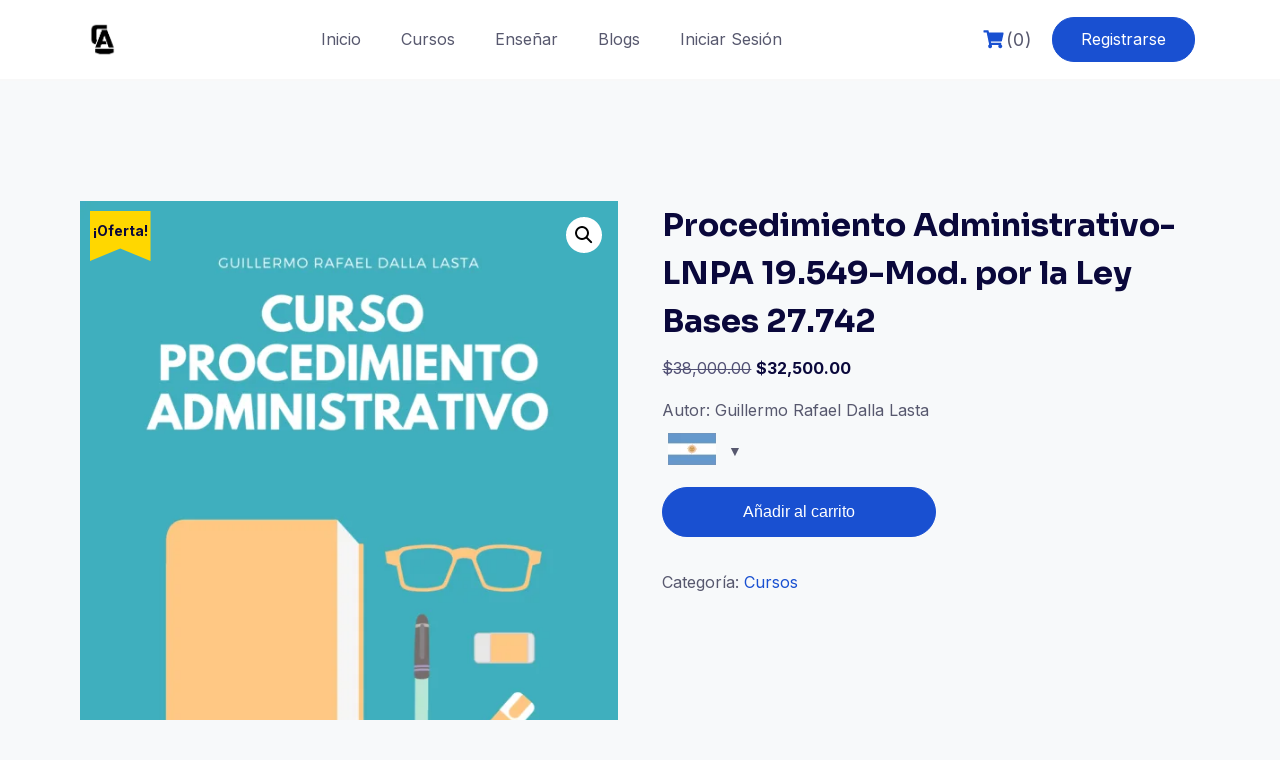

--- FILE ---
content_type: text/html; charset=UTF-8
request_url: https://www.codexarg.com/producto/procedimiento-administrativo-lnpa-19-549/
body_size: 43832
content:
<!DOCTYPE html>
<html lang="es">

<head>
	<meta charset="UTF-8">
	<meta name="viewport" content="width=device-width, initial-scale=1">
	<link rel="profile" href="http://gmpg.org/xfn/11">
	<link rel="pingback" href="">
	<meta name='robots' content='index, follow, max-image-preview:large, max-snippet:-1, max-video-preview:-1' />
	<style>img:is([sizes="auto" i], [sizes^="auto," i]) { contain-intrinsic-size: 3000px 1500px }</style>
	
	<!-- This site is optimized with the Yoast SEO plugin v26.5 - https://yoast.com/wordpress/plugins/seo/ -->
	<title>Procedimiento Administrativo-LNPA 19.549-Mod. por la Ley Bases 27.742 | Codexarg</title>
	<link rel="canonical" href="https://www.codexarg.com/producto/procedimiento-administrativo-lnpa-19-549/" />
	<meta property="og:locale" content="es_ES" />
	<meta property="og:type" content="article" />
	<meta property="og:title" content="Procedimiento Administrativo-LNPA 19.549-Mod. por la Ley Bases 27.742 | Codexarg" />
	<meta property="og:url" content="https://www.codexarg.com/producto/procedimiento-administrativo-lnpa-19-549/" />
	<meta property="og:site_name" content="Codexarg" />
	<meta property="article:publisher" content="https://www.facebook.com/codexarg/" />
	<meta property="article:modified_time" content="2026-01-05T16:20:00+00:00" />
	<meta property="og:image" content="https://www.codexarg.com/wp-content/uploads/2020/10/Green-Book-Donation-Poster-1-1.png" />
	<meta property="og:image:width" content="1587" />
	<meta property="og:image:height" content="2245" />
	<meta property="og:image:type" content="image/png" />
	<meta name="twitter:card" content="summary_large_image" />
	<meta name="twitter:site" content="@Codexarg" />
	<meta name="twitter:label1" content="Tiempo de lectura" />
	<meta name="twitter:data1" content="1 minuto" />
	<script type="application/ld+json" class="yoast-schema-graph">{"@context":"https://schema.org","@graph":[{"@type":"WebPage","@id":"https://www.codexarg.com/producto/procedimiento-administrativo-lnpa-19-549/","url":"https://www.codexarg.com/producto/procedimiento-administrativo-lnpa-19-549/","name":"Procedimiento Administrativo-LNPA 19.549-Mod. por la Ley Bases 27.742 | Codexarg","isPartOf":{"@id":"https://www.codexarg.com/#website"},"primaryImageOfPage":{"@id":"https://www.codexarg.com/producto/procedimiento-administrativo-lnpa-19-549/#primaryimage"},"image":{"@id":"https://www.codexarg.com/producto/procedimiento-administrativo-lnpa-19-549/#primaryimage"},"thumbnailUrl":"https://www.codexarg.com/wp-content/uploads/2020/10/Green-Book-Donation-Poster-1-1.png","datePublished":"2020-10-14T13:26:12+00:00","dateModified":"2026-01-05T16:20:00+00:00","breadcrumb":{"@id":"https://www.codexarg.com/producto/procedimiento-administrativo-lnpa-19-549/#breadcrumb"},"inLanguage":"es","potentialAction":[{"@type":"ReadAction","target":["https://www.codexarg.com/producto/procedimiento-administrativo-lnpa-19-549/"]}]},{"@type":"ImageObject","inLanguage":"es","@id":"https://www.codexarg.com/producto/procedimiento-administrativo-lnpa-19-549/#primaryimage","url":"https://www.codexarg.com/wp-content/uploads/2020/10/Green-Book-Donation-Poster-1-1.png","contentUrl":"https://www.codexarg.com/wp-content/uploads/2020/10/Green-Book-Donation-Poster-1-1.png","width":1587,"height":2245},{"@type":"BreadcrumbList","@id":"https://www.codexarg.com/producto/procedimiento-administrativo-lnpa-19-549/#breadcrumb","itemListElement":[{"@type":"ListItem","position":1,"name":"Portada","item":"https://www.codexarg.com/"},{"@type":"ListItem","position":2,"name":"Tienda","item":"https://www.codexarg.com/tienda/"},{"@type":"ListItem","position":3,"name":"Procedimiento Administrativo-LNPA 19.549-Mod. por la Ley Bases 27.742"}]},{"@type":"WebSite","@id":"https://www.codexarg.com/#website","url":"https://www.codexarg.com/","name":"Codexarg","description":"Aprende y Enseña Derecho, donde, como y cuando quieras!","publisher":{"@id":"https://www.codexarg.com/#organization"},"potentialAction":[{"@type":"SearchAction","target":{"@type":"EntryPoint","urlTemplate":"https://www.codexarg.com/?s={search_term_string}"},"query-input":{"@type":"PropertyValueSpecification","valueRequired":true,"valueName":"search_term_string"}}],"inLanguage":"es"},{"@type":"Organization","@id":"https://www.codexarg.com/#organization","name":"Codexarg","url":"https://www.codexarg.com/","logo":{"@type":"ImageObject","inLanguage":"es","@id":"https://www.codexarg.com/#/schema/logo/image/","url":"https://codexargcursos.s3.sa-east-1.amazonaws.com/wp-content/uploads/20211111134213/icono-negro.png","contentUrl":"https://codexargcursos.s3.sa-east-1.amazonaws.com/wp-content/uploads/20211111134213/icono-negro.png","width":342,"height":335,"caption":"Codexarg"},"image":{"@id":"https://www.codexarg.com/#/schema/logo/image/"},"sameAs":["https://www.facebook.com/codexarg/","https://x.com/Codexarg","https://www.instagram.com/codexarg/","https://youtube.com/c/codexarg"]}]}</script>
	<!-- / Yoast SEO plugin. -->


<link rel='dns-prefetch' href='//cdn.jsdelivr.net' />
<link rel='dns-prefetch' href='//instant.page' />
<link rel='dns-prefetch' href='//www.mercadopago.com' />
<link rel='dns-prefetch' href='//capi-automation.s3.us-east-2.amazonaws.com' />
<link rel='dns-prefetch' href='//fonts.googleapis.com' />
<link rel="alternate" type="application/rss+xml" title="Codexarg &raquo; Feed" href="https://www.codexarg.com/feed/" />
<link rel="alternate" type="application/rss+xml" title="Codexarg &raquo; Feed de los comentarios" href="https://www.codexarg.com/comments/feed/" />
		<!-- This site uses the Google Analytics by MonsterInsights plugin v9.10.1 - Using Analytics tracking - https://www.monsterinsights.com/ -->
							<script src="//www.googletagmanager.com/gtag/js?id=G-HE345JBZ7V"  data-cfasync="false" data-wpfc-render="false" type="text/javascript" async></script>
			<script data-cfasync="false" data-wpfc-render="false" type="text/javascript">
				var mi_version = '9.10.1';
				var mi_track_user = true;
				var mi_no_track_reason = '';
								var MonsterInsightsDefaultLocations = {"page_location":"https:\/\/www.codexarg.com\/producto\/procedimiento-administrativo-lnpa-19-549\/"};
								if ( typeof MonsterInsightsPrivacyGuardFilter === 'function' ) {
					var MonsterInsightsLocations = (typeof MonsterInsightsExcludeQuery === 'object') ? MonsterInsightsPrivacyGuardFilter( MonsterInsightsExcludeQuery ) : MonsterInsightsPrivacyGuardFilter( MonsterInsightsDefaultLocations );
				} else {
					var MonsterInsightsLocations = (typeof MonsterInsightsExcludeQuery === 'object') ? MonsterInsightsExcludeQuery : MonsterInsightsDefaultLocations;
				}

								var disableStrs = [
										'ga-disable-G-HE345JBZ7V',
									];

				/* Function to detect opted out users */
				function __gtagTrackerIsOptedOut() {
					for (var index = 0; index < disableStrs.length; index++) {
						if (document.cookie.indexOf(disableStrs[index] + '=true') > -1) {
							return true;
						}
					}

					return false;
				}

				/* Disable tracking if the opt-out cookie exists. */
				if (__gtagTrackerIsOptedOut()) {
					for (var index = 0; index < disableStrs.length; index++) {
						window[disableStrs[index]] = true;
					}
				}

				/* Opt-out function */
				function __gtagTrackerOptout() {
					for (var index = 0; index < disableStrs.length; index++) {
						document.cookie = disableStrs[index] + '=true; expires=Thu, 31 Dec 2099 23:59:59 UTC; path=/';
						window[disableStrs[index]] = true;
					}
				}

				if ('undefined' === typeof gaOptout) {
					function gaOptout() {
						__gtagTrackerOptout();
					}
				}
								window.dataLayer = window.dataLayer || [];

				window.MonsterInsightsDualTracker = {
					helpers: {},
					trackers: {},
				};
				if (mi_track_user) {
					function __gtagDataLayer() {
						dataLayer.push(arguments);
					}

					function __gtagTracker(type, name, parameters) {
						if (!parameters) {
							parameters = {};
						}

						if (parameters.send_to) {
							__gtagDataLayer.apply(null, arguments);
							return;
						}

						if (type === 'event') {
														parameters.send_to = monsterinsights_frontend.v4_id;
							var hookName = name;
							if (typeof parameters['event_category'] !== 'undefined') {
								hookName = parameters['event_category'] + ':' + name;
							}

							if (typeof MonsterInsightsDualTracker.trackers[hookName] !== 'undefined') {
								MonsterInsightsDualTracker.trackers[hookName](parameters);
							} else {
								__gtagDataLayer('event', name, parameters);
							}
							
						} else {
							__gtagDataLayer.apply(null, arguments);
						}
					}

					__gtagTracker('js', new Date());
					__gtagTracker('set', {
						'developer_id.dZGIzZG': true,
											});
					if ( MonsterInsightsLocations.page_location ) {
						__gtagTracker('set', MonsterInsightsLocations);
					}
										__gtagTracker('config', 'G-HE345JBZ7V', {"forceSSL":"true","link_attribution":"true"} );
										window.gtag = __gtagTracker;										(function () {
						/* https://developers.google.com/analytics/devguides/collection/analyticsjs/ */
						/* ga and __gaTracker compatibility shim. */
						var noopfn = function () {
							return null;
						};
						var newtracker = function () {
							return new Tracker();
						};
						var Tracker = function () {
							return null;
						};
						var p = Tracker.prototype;
						p.get = noopfn;
						p.set = noopfn;
						p.send = function () {
							var args = Array.prototype.slice.call(arguments);
							args.unshift('send');
							__gaTracker.apply(null, args);
						};
						var __gaTracker = function () {
							var len = arguments.length;
							if (len === 0) {
								return;
							}
							var f = arguments[len - 1];
							if (typeof f !== 'object' || f === null || typeof f.hitCallback !== 'function') {
								if ('send' === arguments[0]) {
									var hitConverted, hitObject = false, action;
									if ('event' === arguments[1]) {
										if ('undefined' !== typeof arguments[3]) {
											hitObject = {
												'eventAction': arguments[3],
												'eventCategory': arguments[2],
												'eventLabel': arguments[4],
												'value': arguments[5] ? arguments[5] : 1,
											}
										}
									}
									if ('pageview' === arguments[1]) {
										if ('undefined' !== typeof arguments[2]) {
											hitObject = {
												'eventAction': 'page_view',
												'page_path': arguments[2],
											}
										}
									}
									if (typeof arguments[2] === 'object') {
										hitObject = arguments[2];
									}
									if (typeof arguments[5] === 'object') {
										Object.assign(hitObject, arguments[5]);
									}
									if ('undefined' !== typeof arguments[1].hitType) {
										hitObject = arguments[1];
										if ('pageview' === hitObject.hitType) {
											hitObject.eventAction = 'page_view';
										}
									}
									if (hitObject) {
										action = 'timing' === arguments[1].hitType ? 'timing_complete' : hitObject.eventAction;
										hitConverted = mapArgs(hitObject);
										__gtagTracker('event', action, hitConverted);
									}
								}
								return;
							}

							function mapArgs(args) {
								var arg, hit = {};
								var gaMap = {
									'eventCategory': 'event_category',
									'eventAction': 'event_action',
									'eventLabel': 'event_label',
									'eventValue': 'event_value',
									'nonInteraction': 'non_interaction',
									'timingCategory': 'event_category',
									'timingVar': 'name',
									'timingValue': 'value',
									'timingLabel': 'event_label',
									'page': 'page_path',
									'location': 'page_location',
									'title': 'page_title',
									'referrer' : 'page_referrer',
								};
								for (arg in args) {
																		if (!(!args.hasOwnProperty(arg) || !gaMap.hasOwnProperty(arg))) {
										hit[gaMap[arg]] = args[arg];
									} else {
										hit[arg] = args[arg];
									}
								}
								return hit;
							}

							try {
								f.hitCallback();
							} catch (ex) {
							}
						};
						__gaTracker.create = newtracker;
						__gaTracker.getByName = newtracker;
						__gaTracker.getAll = function () {
							return [];
						};
						__gaTracker.remove = noopfn;
						__gaTracker.loaded = true;
						window['__gaTracker'] = __gaTracker;
					})();
									} else {
										console.log("");
					(function () {
						function __gtagTracker() {
							return null;
						}

						window['__gtagTracker'] = __gtagTracker;
						window['gtag'] = __gtagTracker;
					})();
									}
			</script>
							<!-- / Google Analytics by MonsterInsights -->
		<script type="text/javascript">
/* <![CDATA[ */
window._wpemojiSettings = {"baseUrl":"https:\/\/s.w.org\/images\/core\/emoji\/15.0.3\/72x72\/","ext":".png","svgUrl":"https:\/\/s.w.org\/images\/core\/emoji\/15.0.3\/svg\/","svgExt":".svg","source":{"concatemoji":"https:\/\/www.codexarg.com\/wp-includes\/js\/wp-emoji-release.min.js?ver=6.7.1"}};
/*! This file is auto-generated */
!function(i,n){var o,s,e;function c(e){try{var t={supportTests:e,timestamp:(new Date).valueOf()};sessionStorage.setItem(o,JSON.stringify(t))}catch(e){}}function p(e,t,n){e.clearRect(0,0,e.canvas.width,e.canvas.height),e.fillText(t,0,0);var t=new Uint32Array(e.getImageData(0,0,e.canvas.width,e.canvas.height).data),r=(e.clearRect(0,0,e.canvas.width,e.canvas.height),e.fillText(n,0,0),new Uint32Array(e.getImageData(0,0,e.canvas.width,e.canvas.height).data));return t.every(function(e,t){return e===r[t]})}function u(e,t,n){switch(t){case"flag":return n(e,"\ud83c\udff3\ufe0f\u200d\u26a7\ufe0f","\ud83c\udff3\ufe0f\u200b\u26a7\ufe0f")?!1:!n(e,"\ud83c\uddfa\ud83c\uddf3","\ud83c\uddfa\u200b\ud83c\uddf3")&&!n(e,"\ud83c\udff4\udb40\udc67\udb40\udc62\udb40\udc65\udb40\udc6e\udb40\udc67\udb40\udc7f","\ud83c\udff4\u200b\udb40\udc67\u200b\udb40\udc62\u200b\udb40\udc65\u200b\udb40\udc6e\u200b\udb40\udc67\u200b\udb40\udc7f");case"emoji":return!n(e,"\ud83d\udc26\u200d\u2b1b","\ud83d\udc26\u200b\u2b1b")}return!1}function f(e,t,n){var r="undefined"!=typeof WorkerGlobalScope&&self instanceof WorkerGlobalScope?new OffscreenCanvas(300,150):i.createElement("canvas"),a=r.getContext("2d",{willReadFrequently:!0}),o=(a.textBaseline="top",a.font="600 32px Arial",{});return e.forEach(function(e){o[e]=t(a,e,n)}),o}function t(e){var t=i.createElement("script");t.src=e,t.defer=!0,i.head.appendChild(t)}"undefined"!=typeof Promise&&(o="wpEmojiSettingsSupports",s=["flag","emoji"],n.supports={everything:!0,everythingExceptFlag:!0},e=new Promise(function(e){i.addEventListener("DOMContentLoaded",e,{once:!0})}),new Promise(function(t){var n=function(){try{var e=JSON.parse(sessionStorage.getItem(o));if("object"==typeof e&&"number"==typeof e.timestamp&&(new Date).valueOf()<e.timestamp+604800&&"object"==typeof e.supportTests)return e.supportTests}catch(e){}return null}();if(!n){if("undefined"!=typeof Worker&&"undefined"!=typeof OffscreenCanvas&&"undefined"!=typeof URL&&URL.createObjectURL&&"undefined"!=typeof Blob)try{var e="postMessage("+f.toString()+"("+[JSON.stringify(s),u.toString(),p.toString()].join(",")+"));",r=new Blob([e],{type:"text/javascript"}),a=new Worker(URL.createObjectURL(r),{name:"wpTestEmojiSupports"});return void(a.onmessage=function(e){c(n=e.data),a.terminate(),t(n)})}catch(e){}c(n=f(s,u,p))}t(n)}).then(function(e){for(var t in e)n.supports[t]=e[t],n.supports.everything=n.supports.everything&&n.supports[t],"flag"!==t&&(n.supports.everythingExceptFlag=n.supports.everythingExceptFlag&&n.supports[t]);n.supports.everythingExceptFlag=n.supports.everythingExceptFlag&&!n.supports.flag,n.DOMReady=!1,n.readyCallback=function(){n.DOMReady=!0}}).then(function(){return e}).then(function(){var e;n.supports.everything||(n.readyCallback(),(e=n.source||{}).concatemoji?t(e.concatemoji):e.wpemoji&&e.twemoji&&(t(e.twemoji),t(e.wpemoji)))}))}((window,document),window._wpemojiSettings);
/* ]]> */
</script>
<link rel='stylesheet' id='woocommerce-multi-currency-css' href='https://www.codexarg.com/wp-content/plugins/woocommerce-multi-currency/css/woocommerce-multi-currency.min.css?ver=2.3.10' type='text/css' media='all' />
<style id='woocommerce-multi-currency-inline-css' type='text/css'>
.woocommerce-multi-currency .wmc-list-currencies .wmc-currency.wmc-active {background: #1148fc !important;}.woocommerce-multi-currency .wmc-list-currencies .wmc-currency:hover {background: #f78080 !important;}.woocommerce-multi-currency .wmc-list-currencies .wmc-currency,.woocommerce-multi-currency .wmc-title, .woocommerce-multi-currency.wmc-price-switcher a {background: #212121 !important;}.woocommerce-multi-currency .wmc-title, .woocommerce-multi-currency .wmc-list-currencies .wmc-currency span,.woocommerce-multi-currency .wmc-list-currencies .wmc-currency a,.woocommerce-multi-currency.wmc-price-switcher a {color: #ffffff !important;}.woocommerce-multi-currency.wmc-sidebar{top:50% !important;}.woocommerce-multi-currency.wmc-sidebar .wmc-list-currencies .wmc-sidebar-open{background-color:#99999900;color:#cccccc;}.woocommerce-multi-currency.wmc-shortcode .wmc-currency{background-color:#ffffff;color:#212121}.woocommerce-multi-currency.wmc-shortcode .wmc-currency.wmc-active,.woocommerce-multi-currency.wmc-shortcode .wmc-current-currency{background-color:#ffffff;color:#077ffb}.woocommerce-multi-currency.wmc-shortcode.vertical-currency-symbols-circle:not(.wmc-currency-trigger-click) .wmc-currency-wrapper:hover .wmc-sub-currency,.woocommerce-multi-currency.wmc-shortcode.vertical-currency-symbols-circle.wmc-currency-trigger-click .wmc-sub-currency{animation: height_slide 300ms;}@keyframes height_slide {0% {height: 0;} 100% {height: 300%;} }
</style>
<style id='wp-emoji-styles-inline-css' type='text/css'>

	img.wp-smiley, img.emoji {
		display: inline !important;
		border: none !important;
		box-shadow: none !important;
		height: 1em !important;
		width: 1em !important;
		margin: 0 0.07em !important;
		vertical-align: -0.1em !important;
		background: none !important;
		padding: 0 !important;
	}
</style>
<link rel='stylesheet' id='wp-block-library-css' href='https://www.codexarg.com/wp-includes/css/dist/block-library/style.min.css?ver=6.7.1' type='text/css' media="print" onload="this.media='all'" />
<style id='wp-block-library-theme-inline-css' type='text/css'>
.wp-block-audio :where(figcaption){color:#555;font-size:13px;text-align:center}.is-dark-theme .wp-block-audio :where(figcaption){color:#ffffffa6}.wp-block-audio{margin:0 0 1em}.wp-block-code{border:1px solid #ccc;border-radius:4px;font-family:Menlo,Consolas,monaco,monospace;padding:.8em 1em}.wp-block-embed :where(figcaption){color:#555;font-size:13px;text-align:center}.is-dark-theme .wp-block-embed :where(figcaption){color:#ffffffa6}.wp-block-embed{margin:0 0 1em}.blocks-gallery-caption{color:#555;font-size:13px;text-align:center}.is-dark-theme .blocks-gallery-caption{color:#ffffffa6}:root :where(.wp-block-image figcaption){color:#555;font-size:13px;text-align:center}.is-dark-theme :root :where(.wp-block-image figcaption){color:#ffffffa6}.wp-block-image{margin:0 0 1em}.wp-block-pullquote{border-bottom:4px solid;border-top:4px solid;color:currentColor;margin-bottom:1.75em}.wp-block-pullquote cite,.wp-block-pullquote footer,.wp-block-pullquote__citation{color:currentColor;font-size:.8125em;font-style:normal;text-transform:uppercase}.wp-block-quote{border-left:.25em solid;margin:0 0 1.75em;padding-left:1em}.wp-block-quote cite,.wp-block-quote footer{color:currentColor;font-size:.8125em;font-style:normal;position:relative}.wp-block-quote:where(.has-text-align-right){border-left:none;border-right:.25em solid;padding-left:0;padding-right:1em}.wp-block-quote:where(.has-text-align-center){border:none;padding-left:0}.wp-block-quote.is-large,.wp-block-quote.is-style-large,.wp-block-quote:where(.is-style-plain){border:none}.wp-block-search .wp-block-search__label{font-weight:700}.wp-block-search__button{border:1px solid #ccc;padding:.375em .625em}:where(.wp-block-group.has-background){padding:1.25em 2.375em}.wp-block-separator.has-css-opacity{opacity:.4}.wp-block-separator{border:none;border-bottom:2px solid;margin-left:auto;margin-right:auto}.wp-block-separator.has-alpha-channel-opacity{opacity:1}.wp-block-separator:not(.is-style-wide):not(.is-style-dots){width:100px}.wp-block-separator.has-background:not(.is-style-dots){border-bottom:none;height:1px}.wp-block-separator.has-background:not(.is-style-wide):not(.is-style-dots){height:2px}.wp-block-table{margin:0 0 1em}.wp-block-table td,.wp-block-table th{word-break:normal}.wp-block-table :where(figcaption){color:#555;font-size:13px;text-align:center}.is-dark-theme .wp-block-table :where(figcaption){color:#ffffffa6}.wp-block-video :where(figcaption){color:#555;font-size:13px;text-align:center}.is-dark-theme .wp-block-video :where(figcaption){color:#ffffffa6}.wp-block-video{margin:0 0 1em}:root :where(.wp-block-template-part.has-background){margin-bottom:0;margin-top:0;padding:1.25em 2.375em}
</style>
<style id='joinchat-button-style-inline-css' type='text/css'>
.wp-block-joinchat-button{border:none!important;text-align:center}.wp-block-joinchat-button figure{display:table;margin:0 auto;padding:0}.wp-block-joinchat-button figcaption{font:normal normal 400 .6em/2em var(--wp--preset--font-family--system-font,sans-serif);margin:0;padding:0}.wp-block-joinchat-button .joinchat-button__qr{background-color:#fff;border:6px solid #25d366;border-radius:30px;box-sizing:content-box;display:block;height:200px;margin:auto;overflow:hidden;padding:10px;width:200px}.wp-block-joinchat-button .joinchat-button__qr canvas,.wp-block-joinchat-button .joinchat-button__qr img{display:block;margin:auto}.wp-block-joinchat-button .joinchat-button__link{align-items:center;background-color:#25d366;border:6px solid #25d366;border-radius:30px;display:inline-flex;flex-flow:row nowrap;justify-content:center;line-height:1.25em;margin:0 auto;text-decoration:none}.wp-block-joinchat-button .joinchat-button__link:before{background:transparent var(--joinchat-ico) no-repeat center;background-size:100%;content:"";display:block;height:1.5em;margin:-.75em .75em -.75em 0;width:1.5em}.wp-block-joinchat-button figure+.joinchat-button__link{margin-top:10px}@media (orientation:landscape)and (min-height:481px),(orientation:portrait)and (min-width:481px){.wp-block-joinchat-button.joinchat-button--qr-only figure+.joinchat-button__link{display:none}}@media (max-width:480px),(orientation:landscape)and (max-height:480px){.wp-block-joinchat-button figure{display:none}}

</style>
<style id='classic-theme-styles-inline-css' type='text/css'>
/*! This file is auto-generated */
.wp-block-button__link{color:#fff;background-color:#32373c;border-radius:9999px;box-shadow:none;text-decoration:none;padding:calc(.667em + 2px) calc(1.333em + 2px);font-size:1.125em}.wp-block-file__button{background:#32373c;color:#fff;text-decoration:none}
</style>
<style id='global-styles-inline-css' type='text/css'>
:root{--wp--preset--aspect-ratio--square: 1;--wp--preset--aspect-ratio--4-3: 4/3;--wp--preset--aspect-ratio--3-4: 3/4;--wp--preset--aspect-ratio--3-2: 3/2;--wp--preset--aspect-ratio--2-3: 2/3;--wp--preset--aspect-ratio--16-9: 16/9;--wp--preset--aspect-ratio--9-16: 9/16;--wp--preset--color--black: #000000;--wp--preset--color--cyan-bluish-gray: #abb8c3;--wp--preset--color--white: #ffffff;--wp--preset--color--pale-pink: #f78da7;--wp--preset--color--vivid-red: #cf2e2e;--wp--preset--color--luminous-vivid-orange: #ff6900;--wp--preset--color--luminous-vivid-amber: #fcb900;--wp--preset--color--light-green-cyan: #7bdcb5;--wp--preset--color--vivid-green-cyan: #00d084;--wp--preset--color--pale-cyan-blue: #8ed1fc;--wp--preset--color--vivid-cyan-blue: #0693e3;--wp--preset--color--vivid-purple: #9b51e0;--wp--preset--color--medium-blue: #175CFF;--wp--preset--color--deep-navyblue: #0A083B;--wp--preset--color--off-white: #F7F9FA;--wp--preset--color--bluish-dark-grey: #57586E;--wp--preset--color--light-grey: #EAF1F8;--wp--preset--gradient--vivid-cyan-blue-to-vivid-purple: linear-gradient(135deg,rgba(6,147,227,1) 0%,rgb(155,81,224) 100%);--wp--preset--gradient--light-green-cyan-to-vivid-green-cyan: linear-gradient(135deg,rgb(122,220,180) 0%,rgb(0,208,130) 100%);--wp--preset--gradient--luminous-vivid-amber-to-luminous-vivid-orange: linear-gradient(135deg,rgba(252,185,0,1) 0%,rgba(255,105,0,1) 100%);--wp--preset--gradient--luminous-vivid-orange-to-vivid-red: linear-gradient(135deg,rgba(255,105,0,1) 0%,rgb(207,46,46) 100%);--wp--preset--gradient--very-light-gray-to-cyan-bluish-gray: linear-gradient(135deg,rgb(238,238,238) 0%,rgb(169,184,195) 100%);--wp--preset--gradient--cool-to-warm-spectrum: linear-gradient(135deg,rgb(74,234,220) 0%,rgb(151,120,209) 20%,rgb(207,42,186) 40%,rgb(238,44,130) 60%,rgb(251,105,98) 80%,rgb(254,248,76) 100%);--wp--preset--gradient--blush-light-purple: linear-gradient(135deg,rgb(255,206,236) 0%,rgb(152,150,240) 100%);--wp--preset--gradient--blush-bordeaux: linear-gradient(135deg,rgb(254,205,165) 0%,rgb(254,45,45) 50%,rgb(107,0,62) 100%);--wp--preset--gradient--luminous-dusk: linear-gradient(135deg,rgb(255,203,112) 0%,rgb(199,81,192) 50%,rgb(65,88,208) 100%);--wp--preset--gradient--pale-ocean: linear-gradient(135deg,rgb(255,245,203) 0%,rgb(182,227,212) 50%,rgb(51,167,181) 100%);--wp--preset--gradient--electric-grass: linear-gradient(135deg,rgb(202,248,128) 0%,rgb(113,206,126) 100%);--wp--preset--gradient--midnight: linear-gradient(135deg,rgb(2,3,129) 0%,rgb(40,116,252) 100%);--wp--preset--font-size--small: 13px;--wp--preset--font-size--medium: 20px;--wp--preset--font-size--large: 36px;--wp--preset--font-size--x-large: 42px;--wp--preset--font-size--normal: 16px;--wp--preset--font-size--normal-plus: 18px;--wp--preset--font-size--medium-plus: 26px;--wp--preset--font-size--big: 32px;--wp--preset--font-size--huge: 48px;--wp--preset--spacing--20: 0.44rem;--wp--preset--spacing--30: 0.67rem;--wp--preset--spacing--40: 1rem;--wp--preset--spacing--50: 1.5rem;--wp--preset--spacing--60: 2.25rem;--wp--preset--spacing--70: 3.38rem;--wp--preset--spacing--80: 5.06rem;--wp--preset--shadow--natural: 6px 6px 9px rgba(0, 0, 0, 0.2);--wp--preset--shadow--deep: 12px 12px 50px rgba(0, 0, 0, 0.4);--wp--preset--shadow--sharp: 6px 6px 0px rgba(0, 0, 0, 0.2);--wp--preset--shadow--outlined: 6px 6px 0px -3px rgba(255, 255, 255, 1), 6px 6px rgba(0, 0, 0, 1);--wp--preset--shadow--crisp: 6px 6px 0px rgba(0, 0, 0, 1);}:where(.is-layout-flex){gap: 0.5em;}:where(.is-layout-grid){gap: 0.5em;}body .is-layout-flex{display: flex;}.is-layout-flex{flex-wrap: wrap;align-items: center;}.is-layout-flex > :is(*, div){margin: 0;}body .is-layout-grid{display: grid;}.is-layout-grid > :is(*, div){margin: 0;}:where(.wp-block-columns.is-layout-flex){gap: 2em;}:where(.wp-block-columns.is-layout-grid){gap: 2em;}:where(.wp-block-post-template.is-layout-flex){gap: 1.25em;}:where(.wp-block-post-template.is-layout-grid){gap: 1.25em;}.has-black-color{color: var(--wp--preset--color--black) !important;}.has-cyan-bluish-gray-color{color: var(--wp--preset--color--cyan-bluish-gray) !important;}.has-white-color{color: var(--wp--preset--color--white) !important;}.has-pale-pink-color{color: var(--wp--preset--color--pale-pink) !important;}.has-vivid-red-color{color: var(--wp--preset--color--vivid-red) !important;}.has-luminous-vivid-orange-color{color: var(--wp--preset--color--luminous-vivid-orange) !important;}.has-luminous-vivid-amber-color{color: var(--wp--preset--color--luminous-vivid-amber) !important;}.has-light-green-cyan-color{color: var(--wp--preset--color--light-green-cyan) !important;}.has-vivid-green-cyan-color{color: var(--wp--preset--color--vivid-green-cyan) !important;}.has-pale-cyan-blue-color{color: var(--wp--preset--color--pale-cyan-blue) !important;}.has-vivid-cyan-blue-color{color: var(--wp--preset--color--vivid-cyan-blue) !important;}.has-vivid-purple-color{color: var(--wp--preset--color--vivid-purple) !important;}.has-black-background-color{background-color: var(--wp--preset--color--black) !important;}.has-cyan-bluish-gray-background-color{background-color: var(--wp--preset--color--cyan-bluish-gray) !important;}.has-white-background-color{background-color: var(--wp--preset--color--white) !important;}.has-pale-pink-background-color{background-color: var(--wp--preset--color--pale-pink) !important;}.has-vivid-red-background-color{background-color: var(--wp--preset--color--vivid-red) !important;}.has-luminous-vivid-orange-background-color{background-color: var(--wp--preset--color--luminous-vivid-orange) !important;}.has-luminous-vivid-amber-background-color{background-color: var(--wp--preset--color--luminous-vivid-amber) !important;}.has-light-green-cyan-background-color{background-color: var(--wp--preset--color--light-green-cyan) !important;}.has-vivid-green-cyan-background-color{background-color: var(--wp--preset--color--vivid-green-cyan) !important;}.has-pale-cyan-blue-background-color{background-color: var(--wp--preset--color--pale-cyan-blue) !important;}.has-vivid-cyan-blue-background-color{background-color: var(--wp--preset--color--vivid-cyan-blue) !important;}.has-vivid-purple-background-color{background-color: var(--wp--preset--color--vivid-purple) !important;}.has-black-border-color{border-color: var(--wp--preset--color--black) !important;}.has-cyan-bluish-gray-border-color{border-color: var(--wp--preset--color--cyan-bluish-gray) !important;}.has-white-border-color{border-color: var(--wp--preset--color--white) !important;}.has-pale-pink-border-color{border-color: var(--wp--preset--color--pale-pink) !important;}.has-vivid-red-border-color{border-color: var(--wp--preset--color--vivid-red) !important;}.has-luminous-vivid-orange-border-color{border-color: var(--wp--preset--color--luminous-vivid-orange) !important;}.has-luminous-vivid-amber-border-color{border-color: var(--wp--preset--color--luminous-vivid-amber) !important;}.has-light-green-cyan-border-color{border-color: var(--wp--preset--color--light-green-cyan) !important;}.has-vivid-green-cyan-border-color{border-color: var(--wp--preset--color--vivid-green-cyan) !important;}.has-pale-cyan-blue-border-color{border-color: var(--wp--preset--color--pale-cyan-blue) !important;}.has-vivid-cyan-blue-border-color{border-color: var(--wp--preset--color--vivid-cyan-blue) !important;}.has-vivid-purple-border-color{border-color: var(--wp--preset--color--vivid-purple) !important;}.has-vivid-cyan-blue-to-vivid-purple-gradient-background{background: var(--wp--preset--gradient--vivid-cyan-blue-to-vivid-purple) !important;}.has-light-green-cyan-to-vivid-green-cyan-gradient-background{background: var(--wp--preset--gradient--light-green-cyan-to-vivid-green-cyan) !important;}.has-luminous-vivid-amber-to-luminous-vivid-orange-gradient-background{background: var(--wp--preset--gradient--luminous-vivid-amber-to-luminous-vivid-orange) !important;}.has-luminous-vivid-orange-to-vivid-red-gradient-background{background: var(--wp--preset--gradient--luminous-vivid-orange-to-vivid-red) !important;}.has-very-light-gray-to-cyan-bluish-gray-gradient-background{background: var(--wp--preset--gradient--very-light-gray-to-cyan-bluish-gray) !important;}.has-cool-to-warm-spectrum-gradient-background{background: var(--wp--preset--gradient--cool-to-warm-spectrum) !important;}.has-blush-light-purple-gradient-background{background: var(--wp--preset--gradient--blush-light-purple) !important;}.has-blush-bordeaux-gradient-background{background: var(--wp--preset--gradient--blush-bordeaux) !important;}.has-luminous-dusk-gradient-background{background: var(--wp--preset--gradient--luminous-dusk) !important;}.has-pale-ocean-gradient-background{background: var(--wp--preset--gradient--pale-ocean) !important;}.has-electric-grass-gradient-background{background: var(--wp--preset--gradient--electric-grass) !important;}.has-midnight-gradient-background{background: var(--wp--preset--gradient--midnight) !important;}.has-small-font-size{font-size: var(--wp--preset--font-size--small) !important;}.has-medium-font-size{font-size: var(--wp--preset--font-size--medium) !important;}.has-large-font-size{font-size: var(--wp--preset--font-size--large) !important;}.has-x-large-font-size{font-size: var(--wp--preset--font-size--x-large) !important;}
:where(.wp-block-post-template.is-layout-flex){gap: 1.25em;}:where(.wp-block-post-template.is-layout-grid){gap: 1.25em;}
:where(.wp-block-columns.is-layout-flex){gap: 2em;}:where(.wp-block-columns.is-layout-grid){gap: 2em;}
:root :where(.wp-block-pullquote){font-size: 1.5em;line-height: 1.6;}
</style>
<link rel='stylesheet' id='tutor-codesample-css' href='https://www.codexarg.com/wp-content/plugins/tutor-pro/assets/lib/codesample/prism.css?ver=2.2.2' type='text/css' media='all' />
<link rel='stylesheet' id='tutor-icon-css' href='https://www.codexarg.com/wp-content/plugins/tutor/assets/css/tutor-icon.min.css?ver=2.2.2' type='text/css' media="print" onload="this.media='all'" />
<link rel='stylesheet' id='tutor-css' href='https://www.codexarg.com/wp-content/plugins/tutor/assets/css/tutor.min.css?ver=2.2.2' type='text/css' media='all' />
<link rel='stylesheet' id='buttons-css' href='https://www.codexarg.com/wp-includes/css/buttons.min.css?ver=6.7.1' type='text/css' media='all' />
<link rel='stylesheet' id='dashicons-css' href='https://www.codexarg.com/wp-includes/css/dashicons.min.css?ver=6.7.1' type='text/css' media='all' />
<link rel='stylesheet' id='editor-buttons-css' href='https://www.codexarg.com/wp-includes/css/editor.min.css?ver=6.7.1' type='text/css' media='all' />
<link rel='stylesheet' id='tutor-frontend-css' href='https://www.codexarg.com/wp-content/plugins/tutor/assets/css/tutor-front.min.css?ver=2.2.2' type='text/css' media='all' />
<style id='tutor-frontend-inline-css' type='text/css'>
.mce-notification.mce-notification-error{display: none !important;}
:root{--tutor-color-primary:#3e64de;--tutor-color-primary-rgb:62, 100, 222;--tutor-color-primary-hover:#395bca;--tutor-color-primary-hover-rgb:57, 91, 202;--tutor-body-color:#212327;--tutor-body-color-rgb:33, 35, 39;--tutor-border-color:#cdcfd5;--tutor-border-color-rgb:205, 207, 213;--tutor-color-gray:#e3e5eb;--tutor-color-gray-rgb:227, 229, 235;}
</style>
<link rel='stylesheet' id='tutor-course-bundle-frontend-css' href='https://www.codexarg.com/wp-content/plugins/tutor-pro/addons/course-bundle/assets/css/frontend.css?ver=2.2.2' type='text/css' media='all' />
<link rel='stylesheet' id='tutor-course-bundle-common-css' href='https://www.codexarg.com/wp-content/plugins/tutor-pro/addons/course-bundle/assets/css/common.css?ver=2.2.2' type='text/css' media='all' />
<link rel='stylesheet' id='tutor-pn-registrar-css-css' href='https://www.codexarg.com/wp-content/plugins/tutor-pro/addons/tutor-notifications/assets/css/permission.css?ver=6.7.1' type='text/css' media='all' />
<link rel='stylesheet' id='photoswipe-css' href='https://www.codexarg.com/wp-content/plugins/woocommerce/assets/css/photoswipe/photoswipe.min.css?ver=10.3.7' type='text/css' media='all' />
<link rel='stylesheet' id='photoswipe-default-skin-css' href='https://www.codexarg.com/wp-content/plugins/woocommerce/assets/css/photoswipe/default-skin/default-skin.min.css?ver=10.3.7' type='text/css' media='all' />
<link rel='stylesheet' id='woocommerce-layout-css' href='https://www.codexarg.com/wp-content/plugins/woocommerce/assets/css/woocommerce-layout.css?ver=10.3.7' type='text/css' media="print" onload="this.media='all'" />
<link rel='stylesheet' id='woocommerce-smallscreen-css' href='https://www.codexarg.com/wp-content/plugins/woocommerce/assets/css/woocommerce-smallscreen.css?ver=10.3.7' type='text/css' media='only screen and (max-width: 768px)' />
<link rel='stylesheet' id='woocommerce-general-css' href='https://www.codexarg.com/wp-content/plugins/woocommerce/assets/css/woocommerce.css?ver=10.3.7' type='text/css' media="print" onload="this.media='all'" />
<style id='woocommerce-inline-inline-css' type='text/css'>
.woocommerce form .form-row .required { visibility: visible; }
</style>
<link rel='stylesheet' id='brands-styles-css' href='https://www.codexarg.com/wp-content/plugins/woocommerce/assets/css/brands.css?ver=10.3.7' type='text/css' media='all' />
<link rel='stylesheet' id='gfonts-css' href='https://fonts.googleapis.com/css2?family=Inter%3Awght%40100%3B300%3B400%3B500%3B700%3B900&#038;display=swap&#038;ver=1.1.2' type='text/css' media="print" onload="this.media='all'" />
<link rel='stylesheet' id='gfonts-heading-css' href='https://fonts.googleapis.com/css2?family=Sora%3Awght%40100%3B300%3B400%3B500%3B700%3B900&#038;display=swap&#038;ver=1.1.2' type='text/css' media="print" onload="this.media='all'" />
<link rel='stylesheet' id='main-css' href='https://www.codexarg.com/wp-content/themes/tutorstarter/assets/dist/css/style.min.css?ver=1.1.2' type='text/css' media='all' />
<style id='main-inline-css' type='text/css'>

			:root {
				--default-color: #ffffff;
				--body-font: Inter;
				--heading-font: Sora;
				--link-color: #1950d1;
				--body-bg-color: #ffffff;
				--cart-color: #1950D1;
				--cart-color-trans: #ffffff;
				--cta-text-color: #ffffff;
				--cta-text-color-trans: #ffffff;
				--body-text-color: #57586E;
				--cta-font-weight: 400;
				--cta-font-transform: none;
				--cta-font-lineheight: 1.2em;
				--cta-font-lineheight-tablet: 1.2em;
				--cta-font-lineheight-mobile: 1.2em;
				--menu-link-color: #57586E;
				--menu-link-color-trans: #ffffff;
				--body-font-weight: 400;
				--h1-font-weight: 700;
				--h2-font-weight: 700;
				--h3-font-weight: 700;
				--h4-font-weight: 700;
				--h5-font-weight: 700;
				--h6-font-weight: 700;
				--h1-text-transform: none;
				--h2-text-transform: none;
				--h3-text-transform: none;
				--h4-text-transform: none;
				--h5-text-transform: none;
				--h6-text-transform: none;
				--primary-menu-bg-color: #ffffff;
				--sticky-menu-bg-color: rgba(4, 42, 132, 0.7);
				--cta-background-color: #1950d1;
				--cta-background-color-trans: rgba(25, 80, 209, 1);
				--cta-border-color: #1950d1;
				--cta-border-color-trans: #1950D1;
				--cta-border-width: 1px;
				--cta-border-radius: 50px;
				--cta-font-size: 16px;
				--header-font-weight: 400;
				--header-font-transform: none;
				--header-font-lineheight: 1.2em;
				--header-font-lineheight-tablet: 1.2em;
				--header-font-lineheight-mobile: 1.2em;
				--body-text-transform: none;
				--body-font-size: 16px;
				--h1-font-size: 68px;
				--h1-font-size-tablet: 48px;
				--h1-font-size-mobile: 48px;
				--h2-font-size: 48px;
				--h2-font-size-tablet: 32px;
				--h2-font-size-mobile: 18px;
				--h3-font-size: 36px;
				--h3-font-size-tablet: 28px;
				--h3-font-size-mobile: 28px;
				--h4-font-size: 26px;
				--h4-font-size-tablet: 24px;
				--h4-font-size-mobile: 24px;
				--h5-font-size: 20px;
				--h5-font-size-tablet: 18px;
				--h5-font-size-mobile: 18px;
				--h6-font-size: 18px;
				--h6-font-size-tablet: 17px;
				--h6-font-size-mobile: 17px;
				--active-menu-color: #175cff;
				--active-menu-color-trans: #ffffff;
				--cta-font-size-tablet: 14px;
				--cta-font-size-mobile: 13px;
				--header-font-size: 16px;
				--body-font-size-mobile: 13px;
				--body-font-size-tablet: 13px;
				--footer-bottom-bg-color: #1E1E2C;
				--footer-widget-bg-color: #1E1E2C;
				--header-font-size-tablet: 13px;
				--header-font-size-mobile: 13px;
				--footer-bottom-text-color: #ffffff;
				--widget-title-font-weight: 700;
				--widget-title-text-transform: none;
				--footer-widget-text-color: #ffffff;
				--body-font-lineheight: 1.7em;
				--h1-font-lineheight: 2.5em;
				--h1-font-lineheight-tablet: 2.5em;
				--h1-font-lineheight-mobile: 2.5em;
				--h2-font-lineheight: 2em;
				--h2-font-lineheight-tablet: 2em;
				--h2-font-lineheight-mobile: 0.5em;
				--h3-font-lineheight: 1.8em;
				--h3-font-lineheight-tablet: 1.8em;
				--h3-font-lineheight-mobile: 1.8em;
				--h4-font-lineheight: 1.7em;
				--h4-font-lineheight-tablet: 1.7em;
				--h4-font-lineheight-mobile: 1.7em;
				--h5-font-lineheight: 1.6em;
				--h5-font-lineheight-tablet: 1.6em;
				--h5-font-lineheight-mobile: 1.6em;
				--h6-font-lineheight: 1.5em;
				--h6-font-lineheight-tablet: 1.5em;
				--h6-font-lineheight-mobile: 1.5em;
				--body-font-lineheight-tablet: 1.5em;
				--body-font-lineheight-mobile: 1.5em;
				--widget-title-font-size: 18px;
				--widget-title-font-size-tablet: 16px;
				--widget-title-font-size-mobile: 16px;
				--widget-title-line-height: 1.78em;
				--widget-title-line-height-tablet: 1.78em;
				--widget-title-line-height-mobile: 1.78em;
				--widget-text-font-weight: 400;
				--widget-text-transform: none;
				--widget-text-font-size: 16px;
				--widget-text-font-size-tablet: 16px;
				--widget-text-font-size-mobile: 16px;
				--widget-text-line-height: 1.78em;
				--widget-text-line-height-tablet: 1.78em;
				--widget-text-line-height-mobile: 1.78em;
			}
        
</style>
<script type="text/javascript" src="https://www.codexarg.com/wp-includes/js/jquery/jquery.min.js?ver=3.7.1" id="jquery-core-js"></script>
<script type="text/javascript" src="https://www.codexarg.com/wp-includes/js/jquery/jquery-migrate.min.js?ver=3.4.1" id="jquery-migrate-js"></script>
<script type="text/javascript" id="woocommerce-multi-currency-js-extra">
/* <![CDATA[ */
var wooMultiCurrencyParams = {"enableCacheCompatible":"0","ajaxUrl":"https:\/\/www.codexarg.com\/creador-de-cursos\/admin-ajax.php","switchByJS":"0","woo_subscription":"","extra_params":[],"current_currency":"ARS","currencyByPaymentImmediately":"","click_to_expand_currencies_bar":"","filter_price_meta_query":"","filter_price_tax_query":"","filter_price_search_query":"","filter_price_query_vars":""};
/* ]]> */
</script>
<script type="text/javascript" src="https://www.codexarg.com/wp-content/plugins/woocommerce-multi-currency/js/woocommerce-multi-currency.min.js?ver=2.3.10" id="woocommerce-multi-currency-js"></script>
<script type="text/javascript" src="https://www.codexarg.com/wp-content/plugins/google-analytics-for-wordpress/assets/js/frontend-gtag.min.js?ver=9.10.1" id="monsterinsights-frontend-script-js" async="async" data-wp-strategy="async"></script>
<script data-cfasync="false" data-wpfc-render="false" type="text/javascript" id='monsterinsights-frontend-script-js-extra'>/* <![CDATA[ */
var monsterinsights_frontend = {"js_events_tracking":"true","download_extensions":"doc,pdf,ppt,zip,xls,docx,pptx,xlsx","inbound_paths":"[{\"path\":\"\\\/go\\\/\",\"label\":\"affiliate\"},{\"path\":\"\\\/recommend\\\/\",\"label\":\"affiliate\"}]","home_url":"https:\/\/www.codexarg.com","hash_tracking":"false","v4_id":"G-HE345JBZ7V"};/* ]]> */
</script>
<script type="text/javascript" id="qubely_local_script-js-extra">
/* <![CDATA[ */
var qubely_urls = {"plugin":"https:\/\/www.codexarg.com\/wp-content\/plugins\/qubely\/","ajax":"https:\/\/www.codexarg.com\/creador-de-cursos\/admin-ajax.php","nonce":"07fda2708a","actual_url":".codexarg.com"};
/* ]]> */
</script>
<script type="text/javascript" id="qubely_container_width-js-extra">
/* <![CDATA[ */
var qubely_container_width = {"sm":"540","md":"720","lg":"960","xl":"1140"};
/* ]]> */
</script>
<script type="text/javascript" id="utils-js-extra">
/* <![CDATA[ */
var userSettings = {"url":"\/","uid":"0","time":"1768664469","secure":"1"};
/* ]]> */
</script>
<script type="text/javascript" src="https://www.codexarg.com/wp-includes/js/utils.min.js?ver=6.7.1" id="utils-js"></script>
<script type="text/javascript" src="https://www.codexarg.com/wp-content/plugins/woocommerce/assets/js/zoom/jquery.zoom.min.js?ver=1.7.21-wc.10.3.7" id="wc-zoom-js" defer="defer" data-wp-strategy="defer"></script>
<script type="text/javascript" src="https://www.codexarg.com/wp-content/plugins/woocommerce/assets/js/flexslider/jquery.flexslider.min.js?ver=2.7.2-wc.10.3.7" id="wc-flexslider-js" defer="defer" data-wp-strategy="defer"></script>
<script type="text/javascript" src="https://www.codexarg.com/wp-content/plugins/woocommerce/assets/js/photoswipe/photoswipe.min.js?ver=4.1.1-wc.10.3.7" id="wc-photoswipe-js" defer="defer" data-wp-strategy="defer"></script>
<script type="text/javascript" src="https://www.codexarg.com/wp-content/plugins/woocommerce/assets/js/photoswipe/photoswipe-ui-default.min.js?ver=4.1.1-wc.10.3.7" id="wc-photoswipe-ui-default-js" defer="defer" data-wp-strategy="defer"></script>
<script type="text/javascript" id="wc-single-product-js-extra">
/* <![CDATA[ */
var wc_single_product_params = {"i18n_required_rating_text":"Por favor elige una puntuaci\u00f3n","i18n_rating_options":["1 de 5 estrellas","2 de 5 estrellas","3 de 5 estrellas","4 de 5 estrellas","5 de 5 estrellas"],"i18n_product_gallery_trigger_text":"Ver galer\u00eda de im\u00e1genes a pantalla completa","review_rating_required":"yes","flexslider":{"rtl":false,"animation":"slide","smoothHeight":true,"directionNav":false,"controlNav":"thumbnails","slideshow":false,"animationSpeed":500,"animationLoop":false,"allowOneSlide":false},"zoom_enabled":"1","zoom_options":[],"photoswipe_enabled":"1","photoswipe_options":{"shareEl":false,"closeOnScroll":false,"history":false,"hideAnimationDuration":0,"showAnimationDuration":0},"flexslider_enabled":"1"};
/* ]]> */
</script>
<script type="text/javascript" src="https://www.codexarg.com/wp-content/plugins/woocommerce/assets/js/frontend/single-product.min.js?ver=10.3.7" id="wc-single-product-js" defer="defer" data-wp-strategy="defer"></script>
<script type="text/javascript" src="https://www.codexarg.com/wp-content/plugins/woocommerce/assets/js/jquery-blockui/jquery.blockUI.min.js?ver=2.7.0-wc.10.3.7" id="wc-jquery-blockui-js" defer="defer" data-wp-strategy="defer"></script>
<script type="text/javascript" src="https://www.codexarg.com/wp-content/plugins/woocommerce/assets/js/js-cookie/js.cookie.min.js?ver=2.1.4-wc.10.3.7" id="wc-js-cookie-js" defer="defer" data-wp-strategy="defer"></script>
<script type="text/javascript" id="woocommerce-js-extra">
/* <![CDATA[ */
var woocommerce_params = {"ajax_url":"\/creador-de-cursos\/admin-ajax.php","wc_ajax_url":"\/?wc-ajax=%%endpoint%%","i18n_password_show":"Mostrar contrase\u00f1a","i18n_password_hide":"Ocultar contrase\u00f1a"};
/* ]]> */
</script>
<script type="text/javascript" src="https://www.codexarg.com/wp-content/plugins/woocommerce/assets/js/frontend/woocommerce.min.js?ver=10.3.7" id="woocommerce-js" defer="defer" data-wp-strategy="defer"></script>
<script type="text/javascript" id="woocommerce-multi-currency-switcher-js-extra">
/* <![CDATA[ */
var _woocommerce_multi_currency_params = {"use_session":"cookie","do_not_reload_page":"","ajax_url":"https:\/\/www.codexarg.com\/creador-de-cursos\/admin-ajax.php","posts_submit":"0","switch_by_js":"","switch_container":"0"};
/* ]]> */
</script>
<script type="text/javascript" src="https://www.codexarg.com/wp-content/plugins/woocommerce-multi-currency/js/woocommerce-multi-currency-switcher.min.js?ver=2.3.10" id="woocommerce-multi-currency-switcher-js"></script>
<link rel="https://api.w.org/" href="https://www.codexarg.com/wp-json/" /><link rel="alternate" title="JSON" type="application/json" href="https://www.codexarg.com/wp-json/wp/v2/product/7268" /><link rel="EditURI" type="application/rsd+xml" title="RSD" href="https://www.codexarg.com/xmlrpc.php?rsd" />
<meta name="generator" content="WordPress 6.7.1" />
<meta name="generator" content="TutorLMS 2.2.2" />
<meta name="generator" content="WooCommerce 10.3.7" />
<link rel='shortlink' href='https://www.codexarg.com/?p=7268' />
<link rel="alternate" title="oEmbed (JSON)" type="application/json+oembed" href="https://www.codexarg.com/wp-json/oembed/1.0/embed?url=https%3A%2F%2Fwww.codexarg.com%2Fproducto%2Fprocedimiento-administrativo-lnpa-19-549%2F" />
<link rel="alternate" title="oEmbed (XML)" type="text/xml+oembed" href="https://www.codexarg.com/wp-json/oembed/1.0/embed?url=https%3A%2F%2Fwww.codexarg.com%2Fproducto%2Fprocedimiento-administrativo-lnpa-19-549%2F&#038;format=xml" />
<!-- Introduce aquí tus scripts -->	<noscript><style>.woocommerce-product-gallery{ opacity: 1 !important; }</style></noscript>
			<script>
			var mp_device_id = "";
			setInterval(function() {
				if (typeof jQuery == 'undefined' || typeof window.MP_DEVICE_SESSION_ID == 'undefined') return;
				var $ = jQuery;
				var check_device_id = window.MP_DEVICE_SESSION_ID;
				if (check_device_id && check_device_id != mp_device_id) {
					mp_device_id = check_device_id;
					$.post('https://www.codexarg.com/?kmercadopago_set_device_id', {
						device_id: mp_device_id,
						action: 'kmercadopago_set_device_id',
						nonce: '4a1f8cb2c0'
					});
				}
			}, 1000);
		</script>
				<script>
			var mp_int_wm = setInterval(function(){
				if (typeof jQuery == 'undefined')
					return;
				if (jQuery('[name="tutor_selected_withdraw_method"]').length == 0) {
					clearInterval(mp_int_wm);
					return;
				}
				if (jQuery('.withdraw-method-field-MercadoPago_radio button:not(.eventAdd)')) {
					jQuery('.withdraw-method-field-MercadoPago_radio button').addClass('eventAdd').click(function(){
						document.location.href = 'https://www.codexarg.com/mi-cuenta/mercadopago-marketplace/';
					});
				}
				if (jQuery('[name="tutor_selected_withdraw_method"]:checked').val() == 'MercadoPago_withdraw') {
					jQuery('.tutor-frontend-dashboard-withdrawal').hide();
				} else {
					jQuery('.tutor-frontend-dashboard-withdrawal').show();
				}
			}, 1000);
		</script>
				<script>
			/* var koffline_int_wm = setInterval(function(){
				if (typeof jQuery == 'undefined')
					return;
				
				clearInterval(koffline_int_wm);
			}, 1000);*/
		</script>
		<style type="text/css">.recentcomments a{display:inline !important;padding:0 !important;margin:0 !important;}</style>			<script  type="text/javascript">
				!function(f,b,e,v,n,t,s){if(f.fbq)return;n=f.fbq=function(){n.callMethod?
					n.callMethod.apply(n,arguments):n.queue.push(arguments)};if(!f._fbq)f._fbq=n;
					n.push=n;n.loaded=!0;n.version='2.0';n.queue=[];t=b.createElement(e);t.async=!0;
					t.src=v;s=b.getElementsByTagName(e)[0];s.parentNode.insertBefore(t,s)}(window,
					document,'script','https://connect.facebook.net/en_US/fbevents.js');
			</script>
			<!-- WooCommerce Facebook Integration Begin -->
			<script  type="text/javascript">

				fbq('init', '2141399553266126', {}, {
    "agent": "woocommerce_0-10.3.7-3.5.15"
});

				document.addEventListener( 'DOMContentLoaded', function() {
					// Insert placeholder for events injected when a product is added to the cart through AJAX.
					document.body.insertAdjacentHTML( 'beforeend', '<div class=\"wc-facebook-pixel-event-placeholder\"></div>' );
				}, false );

			</script>
			<!-- WooCommerce Facebook Integration End -->
			<link rel="icon" href="https://codexargcursos.s3.sa-east-1.amazonaws.com/cursos/uploads/20211221124416/cropped-icono-negro-1-32x32.png" sizes="32x32" />
<link rel="icon" href="https://codexargcursos.s3.sa-east-1.amazonaws.com/cursos/uploads/20211221124416/cropped-icono-negro-1-192x192.png" sizes="192x192" />
<link rel="apple-touch-icon" href="https://codexargcursos.s3.sa-east-1.amazonaws.com/cursos/uploads/20211221124416/cropped-icono-negro-1-180x180.png" />
<meta name="msapplication-TileImage" content="https://codexargcursos.s3.sa-east-1.amazonaws.com/cursos/uploads/20211221124416/cropped-icono-negro-1-270x270.png" />
<style type="text/css"></style>		<style type="text/css" id="wp-custom-css">
			.widefat * {
    word-wrap: inherit;
}
h2.wp-block-heading.has-white-color.has-text-color {
    line-height: 1.2;
}

h2#block-d6a6e1fe-f33e-46cb-9b01-bd4ed440213a {
    line-height: 1.2;
}
.wp-block-column.is-vertically-aligned-center.has-light-grey-background-color.has-background.is-layout-flow {
    height: 18rem;
}

.wp-block-column.has-background.is-layout-flow {
    position: relative;
    bottom: 260px;
    z-index: 1;
}

@media only screen and (max-width: 600px) {
	html {
		width: 100%;
    overflow-x: hidden;
    padding: 0;
    margin: 0;
}
	.tutor-single-course-sidebar .tutor-sidebar-card .tutor-card-body {
     position: fixed;
        bottom: 10px; /* Ajusta según sea necesario */
        left: 50%;
        transform: translateX(-50%);
        z-index: 1000; /* Ajusta según sea necesario, para que el botón esté por encima de otros elementos */
       
        padding: 10px 20px; /* Ajusta según sea necesario */
        border-radius: 5px; /* Ajusta según sea necesario */
		animation: slide-up 0.5s ease-in-out forwards;
}
	/* Definición de la animación */
    @keyframes slide-up {
        from {
            bottom: -50px; /* Fuera de la pantalla */
        }
        to {
            bottom: 10px; /* Posición final, ajusta según sea necesario */
        }
    }
}
.tutor-course-sidebar-card-pricing.tutor-d-flex.tutor-align-end.tutor-justify-between {
    padding-left: 80px;
    position: relative;
    top: 10px;
}
button.tutor-btn.tutor-btn-primary.tutor-btn-lg.tutor-btn-block.tutor-mt-24.tutor-add-to-cart-button {
    width: 20rem;
    margin-left: 20px
}
	.enrolment-expire-info.tutor-fs-7.tutor-color-muted.tutor-d-flex.tutor-align-center.tutor-mt-12 {
    margin-left: 50px;
}
}

.wp-block-columns.is-layout-flex.wp-container-25 {
    margin-bottom: -170px;
}

/*Diseño de FLUID CHECKOUT*/
		
div.woocommerce form .form-row input[type=email], div.woocommerce form .form-row input[type=number], div.woocommerce form .form-row input[type=password],  div.woocommerce form .form-row input[type=tel], div.woocommerce form .form-row input[type=text], div.woocommerce form .form-row input[type=url], div.woocommerce form .form-row select, div.woocommerce form .form-row textarea {
   
    border: 1.5px solid rgba(10, 8, 59, .1);
    border-radius: 6px;
    height: 40px;
    padding: 15px;
    font-family: var(--body-font);
    font-weight: 400;
    font-size: 16px;
    line-height: 1.18;
    color: rgba(10, 8, 59, .7);
}
.show-password-input::after {
position: relative;
    bottom: 30px;
}

body.has-highlighted-billing-section div.woocommerce form .fc-step__substep[data-substep-id=billing_address] {
    background-color: #ffffff;
}

div#woocommerce-billing-fields__field-wrapper {
    padding-bottom: 105px;
}
p#phone_number__field {
    position: relative;
    bottom: 25px;
    padding-left: 28px;
    padding-right: 28px;
}

div.woocommerce form .woocommerce-billing-only-fields__field-wrapper {
    margin-top: -65px;
}
.fc-progress-bar__bar.is-current {
    background-color: #077ffb;
}

.has-checkout-layout--multi-step.woocommerce-checkout form.woocommerce-checkout .fc-wrapper [data-step-complete] .fc-step__substep .fc-step__substep-title:before {
background-color: #077ffb;
}

.fc-wrapper #payment .payment_methods>.wc_payment_method>input[name=payment_method]:checked+label:before {
	border-color: #077ffb !important;
    background-color: #077ffb !important;
}

.button.wc-backward, .checkout-button, .place_order {
    background: #077ffb !important;
    border-radius: 20px !important;
    padding: 15px 20px !important;
    font-family: var(--body-font);
    font-weight: 600;
    font-size: 16px;
    line-height: 19px;
    text-align: center;
    color: #fff !important;
    margin-top: 20px;
    width: 120px;
    border: none;
    box-shadow: 0 4px 6px rgba(0, 0, 0, 0.1);
    transition: background-color 0.3s ease, transform 0.2s ease;
    cursor: pointer;
}

.button.wc-backward, .checkout-button, .place_order:hover {
    background-color: #0a083b;
    transform: translateY(-2px);
}

.button.wc-backward, .checkout-button, .place_order:active {
    background-color: #03021d;
    transform: translateY(0);
}

/*Diseño de thankyoupage*/
h2.wc-bacs-bank-details-heading {
    font-size: 20px;
}

h3.wc-bacs-bank-details-account-name {
    font-size: 25px;
    margin-bottom: 20px;
}

ul.wc-bacs-bank-details.order_details.bacs_details {
    border: solid 1px;
    padding: 10px;
    border-radius: 8px;
}

h2.woocommerce-order-details__title {
    font-size: 25px;
}
h2.woocommerce-column__title {
    font-size: 25px;
}

p.return-to-shop {
    display: none;
}

@media only screen and (max-width: 600px) {
	.wp-block-column.is-layout-flow.wp-block-column-is-layout-flow {
    position: relative;
    bottom: 2px;
}
.wp-block-columns.is-layout-flex.wp-container-core-columns-is-layout-5.wp-block-columns-is-layout-flex {
    margin-top: -35px;
    margin-bottom: -45px;
}
h2.animated-heading-text.loading-bar {
    font: caption;
}
}

@media only screen and (max-width: 600px) {
    .entry-content iframe {
    display: block;
    max-width: 100%;
    margin: -112px auto;
}
	.tutor-card-md .tutor-card-body {
    padding: 0px;
}
	.nx-countdown {
    display: flex
;
}
	.tutor-wrap.tutor-wrap-parent.tutor-courses-wrap.tutor-container.course-archive-page {
    margin-top: -20px;
}
}

a.tutor-dropdown-item.tutor-admin-course-delete {
    display: none;
}

.wp-block-qubely-buttongroup.qubely-block-8fa93f {
    position: relative;
    bottom: 80px;
}

h2.qubely-heading-selector {
    position: relative;
    bottom: 15px;
}

@media only screen and (max-width: 600px) {
							.wp-block-qubely-row.qubely-section.qubely-block-4fea7b {
    height: 25rem;
}
	 div#\31 -crea-tu-curso-y-explota-tus-habilidades {
    width: 16rem;
    background-color: white;
    padding: 20px;
    border-radius: 12px;
}
	 .qubely-block-861376 .qubely-block-btn-anchor {
    background-image: none;
    background-color: #077ffb;
    color: white;
}
	 .wp-block-qubely-text.qubely-block-c72deb {
    padding: 20px;
}
	.qubely-block-07b5c5  {
    font-size: 24px;
    text-align: center;
    padding: 15px;
    margin-bottom: -30px;
}
	.qubely-block-a4ad15.qubely-block-animated-heading .animated-heading-text {
    padding: 25px;
    font-size: 24px;
    text-align: center;
}
	.qubely-block-456fcc {
    padding: 15px;
}
	#page .tutor-wrap {
    padding: 30px;
}
}
.qubely-block-861376 .qubely-block-btn-anchor {
    position: relative;
    bottom: 75px;
}		</style>
		</head>

<body class="product-template-default single single-product postid-7268 wp-custom-logo theme-tutorstarter qubely qubely-frontend tutor-lms woocommerce woocommerce-page woocommerce-no-js woocommerce-multi-currency-ARS group-blog has-notificationx">
<div id="page" class="site">
	<a class="skip-link screen-reader-text" href="#content">
		Skip to content	</a>


<header class="header-default">
    <!-- .navbar .navbar-center .navbar-right .has-search-field .full-width -->
    <nav class="navbar navbar-center ">
        <div class="navbar-brand">
                        <a href="https://www.codexarg.com/" rel="home">
                <img src="https://codexargcursos.s3.sa-east-1.amazonaws.com/cursos/uploads/20230117213151/cropped-cropped-cropped-icono-negro-1-e1674001876616.png"  alt="Codexarg" />
            </a>
                </div>
        <!-- .has-search-field must use with .navbar-right -->
        <div class="search-field">
            <form method="get" action="https://www.codexarg.com/">
                <input type="search" name="s" value="" placeholder="Buscar..." />
            </form>
        </div>
                    <button class="navbar-toggler">
                <div class="toggle-icon"><span></span></div>
            </button>
                <div class="menu-primary-container"><ul id="menu-primary" class="navbar-nav"><li class="nav-close"><button class="btn-nav-close"><span class="close-btn">+</span></button></li><li id="menu-item-12781" class="menu-item menu-item-type-post_type menu-item-object-page menu-item-home menu-item-12781"><a href="https://www.codexarg.com/" onClick="return true">Inicio</a></li>
<li id="menu-item-12779" class="menu-item menu-item-type-post_type menu-item-object-page menu-item-12779"><a href="https://www.codexarg.com/course-list/" onClick="return true">Cursos</a></li>
<li id="menu-item-12815" class="menu-item menu-item-type-post_type menu-item-object-page menu-item-12815"><a href="https://www.codexarg.com/registro-del-instructor/" onClick="return true">Enseñar</a></li>
<li id="menu-item-3300" class="menu-item menu-item-type-post_type menu-item-object-page menu-item-3300"><a href="https://www.codexarg.com/blogs/" onClick="return true">Blogs</a></li>
<li id="menu-item-12885" class="nmr-logged-out menu-item menu-item-type-custom menu-item-object-custom menu-item-12885"><a href="https://www.codexarg.com/dashboard/" onClick="return true">Iniciar Sesión</a></li>
</ul></div>        <div class="navbar-utils">
                        <div class="utils-cart">
                		<span class="btn-cart">
			<svg
				xmlns="http://www.w3.org/2000/svg"
				fill="none"
				height="19"
				viewBox="0 0 21 19"
				width="21"
			>
				<path
					d="m18.9375 10.832 1.6523-7.31247c.0704-.25781.0235-.49219-.1406-.70312-.164-.21094-.3867-.31641-.668-.31641h-13.81636l-.3164-1.582031c-.04688-.1875-.15235-.339844-.31641-.457031-.14062-.140626-.30469-.210938-.49219-.210938h-3.62109c-.234375 0-.433594.082031-.597656.246094-.164063.164062-.246094.363281-.246094.597656v.5625c0 .23438.082031.43359.246094.59766.164062.16406.363281.24609.597656.24609h2.46094l2.46093 12.0586c-.30468.1875-.55078.4336-.73828.7383-.16406.3047-.24609.6328-.24609.9843 0 .5391.1875.9961.5625 1.3711.39844.3985.86719.5977 1.40625.5977s.99609-.1992 1.37109-.5977c.39844-.375.59766-.8437.59766-1.4062 0-.5391-.19922-.9961-.59766-1.3711h7.38281c-.3984.375-.5977.832-.5977 1.3711 0 .5625.1876 1.0312.5626 1.4062.3984.3985.8671.5977 1.4062.5977s.9961-.1992 1.3711-.5977c.3984-.375.5977-.832.5977-1.3711 0-.375-.1055-.7148-.3165-1.0195-.1875-.3281-.457-.5742-.8085-.7383l.2109-.8789c.0469-.2578-.0117-.4922-.1758-.7031s-.375-.3164-.6328-.3164h-9.45704l-.21094-1.125h10.30078c.1875 0 .3516-.0586.4922-.1758.1641-.1172.2695-.2812.3164-.4922z"
					
				/>
			</svg>
			<a class="cart-contents" href="https://www.codexarg.com/carrito/" title="View your shopping cart">
				<span>(0)</span>
			</a>
		</span>
                    </div>
                                                                                    <div class="utils-btn"><a class="btn-getstarted" href="https://www.codexarg.com/student-registration/">Registrarse</a></div>
                                    </div>
    </nav>
</header><div id="content" class="site-content">

<div class="container">
	<div class="row">
		<div class="col-xl-12 col-lg-12 col-sm-12">
			<div id="primary" class="content-area">
				<main id="main" class="site-main" role="main">
					<div class="tutorstarter-woocommerce">
						<div class="woocommerce-notices-wrapper"></div><div id="product-7268" class="product type-product post-7268 status-publish first instock product_cat-cursos has-post-thumbnail sale virtual sold-individually purchasable product-type-simple">

	
	<span class="onsale">¡Oferta!</span>
	<div class="woocommerce-product-gallery woocommerce-product-gallery--with-images woocommerce-product-gallery--columns-4 images" data-columns="4" style="opacity: 0; transition: opacity .25s ease-in-out;">
	<div class="woocommerce-product-gallery__wrapper">
		<div data-thumb="https://www.codexarg.com/wp-content/uploads/2020/10/Green-Book-Donation-Poster-1-1-100x100.png" data-thumb-alt="Procedimiento Administrativo-LNPA 19.549-Mod. por la Ley Bases 27.742" data-thumb-srcset="https://www.codexarg.com/wp-content/uploads/2020/10/Green-Book-Donation-Poster-1-1-100x100.png 100w, https://www.codexarg.com/wp-content/uploads/2020/10/Green-Book-Donation-Poster-1-1-150x150.png 150w, https://www.codexarg.com/wp-content/uploads/2020/10/Green-Book-Donation-Poster-1-1-62x62.png 62w, https://www.codexarg.com/wp-content/uploads/2020/10/Green-Book-Donation-Poster-1-1-300x300.png 300w"  data-thumb-sizes="(max-width: 100px) 100vw, 100px" class="woocommerce-product-gallery__image"><a href="https://www.codexarg.com/wp-content/uploads/2020/10/Green-Book-Donation-Poster-1-1.png"><img width="600" height="849" src="https://www.codexarg.com/wp-content/uploads/2020/10/Green-Book-Donation-Poster-1-1-600x849.png" class="wp-post-image" alt="Procedimiento Administrativo-LNPA 19.549-Mod. por la Ley Bases 27.742" data-caption="" data-src="https://www.codexarg.com/wp-content/uploads/2020/10/Green-Book-Donation-Poster-1-1.png" data-large_image="https://www.codexarg.com/wp-content/uploads/2020/10/Green-Book-Donation-Poster-1-1.png" data-large_image_width="1587" data-large_image_height="2245" decoding="async" fetchpriority="high" srcset="https://www.codexarg.com/wp-content/uploads/2020/10/Green-Book-Donation-Poster-1-1-600x849.png 600w, https://www.codexarg.com/wp-content/uploads/2020/10/Green-Book-Donation-Poster-1-1-212x300.png 212w, https://www.codexarg.com/wp-content/uploads/2020/10/Green-Book-Donation-Poster-1-1-724x1024.png 724w, https://www.codexarg.com/wp-content/uploads/2020/10/Green-Book-Donation-Poster-1-1-768x1086.png 768w, https://www.codexarg.com/wp-content/uploads/2020/10/Green-Book-Donation-Poster-1-1-1086x1536.png 1086w, https://www.codexarg.com/wp-content/uploads/2020/10/Green-Book-Donation-Poster-1-1-1448x2048.png 1448w, https://www.codexarg.com/wp-content/uploads/2020/10/Green-Book-Donation-Poster-1-1.png 1587w" sizes="(max-width: 600px) 100vw, 600px" /></a></div>	</div>
</div>

	<div class="summary entry-summary">
		<h1 class="product_title entry-title">Procedimiento Administrativo-LNPA 19.549-Mod. por la Ley Bases 27.742</h1><p class="price"><del aria-hidden="true"><span class="woocommerce-Price-amount amount"><bdi><span class="woocommerce-Price-currencySymbol">$</span>38,000.00</bdi></span></del> <span class="screen-reader-text">El precio original era: $38,000.00.</span><ins aria-hidden="true"><span class="woocommerce-Price-amount amount"><bdi><span class="woocommerce-Price-currencySymbol">$</span>32,500.00</bdi></span></ins><span class="screen-reader-text">El precio actual es: $32,500.00.</span></p>
<div class="wcpa_container"><span class="wcpa_label">Autor: </span><span class="wcpa_name">Guillermo Rafael Dalla Lasta</span></div>            <div class="woocommerce-multi-currency wmc-price-switcher wmc-switcher-layout-split"
                 id="woocommerce-multi-currency-1"
                 title="Please select your currency">
                <div class="wmc-currency-wrapper">
                        <span class="wmc-current-currency">
                                                                <i style="transform: scale(0.8);"
                                       class="vi-flag-64 flag-ar "></i>
		                                                    </span>
                    <div class="wmc-sub-currency">
						                            <div class="wmc-currency wmc-hidden"
                                 data-currency="ARS"
                                 data-symbol="">
                                <a rel="nofollow" title="Argentina"
                                   href="/producto/procedimiento-administrativo-lnpa-19-549/?wmc-currency=ARS"
                                   class="wmc-currency-redirect" data-currency="ARS">
									                                            <i style="transform: scale(0.8);"
                                               class="vi-flag-64 flag-ar "></i>
																				<span class="wmc-price-switcher-price">$32,500.00</span>                                </a>
                            </div>
							                            <div class="wmc-currency"
                                 data-currency="USD"
                                 data-symbol="">
                                <a rel="nofollow" title="Estados Unidos (EEUU)"
                                   href="/producto/procedimiento-administrativo-lnpa-19-549/?wmc-currency=USD"
                                   class="wmc-currency-redirect" data-currency="USD">
									                                            <i style="transform: scale(0.8);"
                                               class="vi-flag-64 flag-us "></i>
																				<span class="wmc-price-switcher-price">USD$22.75</span>                                </a>
                            </div>
							                            <div class="wmc-currency"
                                 data-currency="MXN"
                                 data-symbol="">
                                <a rel="nofollow" title="México"
                                   href="/producto/procedimiento-administrativo-lnpa-19-549/?wmc-currency=MXN"
                                   class="wmc-currency-redirect" data-currency="MXN">
									                                            <i style="transform: scale(0.8);"
                                               class="vi-flag-64 flag-mx "></i>
																				<span class="wmc-price-switcher-price">MXN$481.00</span>                                </a>
                            </div>
							                            <div class="wmc-currency"
                                 data-currency="EUR"
                                 data-symbol="">
                                <a rel="nofollow" title="European Union"
                                   href="/producto/procedimiento-administrativo-lnpa-19-549/?wmc-currency=EUR"
                                   class="wmc-currency-redirect" data-currency="EUR">
									                                            <i style="transform: scale(0.8);"
                                               class="vi-flag-64 flag-eu "></i>
																				<span class="wmc-price-switcher-price">€19.50</span>                                </a>
                            </div>
							                    </div>
                </div>
            </div>
			
	
	<form class="cart" action="https://www.codexarg.com/producto/procedimiento-administrativo-lnpa-19-549/" method="post" enctype='multipart/form-data'>
		
		<div class="quantity">
		<label class="screen-reader-text" for="quantity_696bad957cb3e">Procedimiento Administrativo-LNPA 19.549-Mod. por la Ley Bases 27.742 cantidad</label>
	<input
		type="hidden"
				id="quantity_696bad957cb3e"
		class="input-text qty text"
		name="quantity"
		value="1"
		aria-label="Cantidad de productos"
				min="1"
					max="1"
							step="1"
			placeholder=""
			inputmode="numeric"
			autocomplete="off"
			/>
	</div>

		<button type="submit" name="add-to-cart" value="7268" class="single_add_to_cart_button button alt">Añadir al carrito</button>

			</form>

	
<div id="ppcp-recaptcha-v2-container" style="margin:20px 0;"></div><div class="product_meta">

	
	
	<span class="posted_in">Categoría: <a href="https://www.codexarg.com/categoria-producto/cursos/" rel="tag">Cursos</a></span>
	
	
</div>
	</div>

	</div>

					</div>
				</main><!-- #main -->
			</div><!-- #primary -->
		</div><!-- .col- -->
	</div><!-- .row -->
</div><!-- .container -->


</div><!-- #content -->

<section class="footer-widgets">
	<div class="container">
		<div class="row justify-between align-top">
			<div class="col-xl-6 col-lg-6 col-md-6 col-sm-12 col-xs-12">
													<section id="nav_menu-9" class="widget widget_nav_menu p-2"><div class="menu-footer-container"><ul id="menu-footer" class="menu"><li id="menu-item-394" class="menu-item menu-item-type-post_type menu-item-object-page menu-item-394"><a href="https://www.codexarg.com/terminos-y-condiciones/" onClick="return true">Términos y condiciones</a></li>
<li id="menu-item-395" class="menu-item menu-item-type-post_type menu-item-object-page menu-item-privacy-policy menu-item-395"><a rel="privacy-policy" href="https://www.codexarg.com/politicas-de-privacidad/" onClick="return true">Políticas de privacidad</a></li>
<li id="menu-item-13201" class="menu-item menu-item-type-post_type menu-item-object-page menu-item-13201"><a href="https://www.codexarg.com/about-us/" onClick="return true">Sobre nosotros</a></li>
<li id="menu-item-397" class="menu-item menu-item-type-post_type menu-item-object-page menu-item-397"><a href="https://www.codexarg.com/contacto/" onClick="return true">Contacto</a></li>
<li id="menu-item-12875" class="menu-item menu-item-type-post_type menu-item-object-page menu-item-12875"><a href="https://www.codexarg.com/blogs/" onClick="return true">Blogs</a></li>
<li id="menu-item-12877" class="menu-item menu-item-type-post_type menu-item-object-page menu-item-12877"><a href="https://www.codexarg.com/course-list/" onClick="return true">Cursos</a></li>
</ul></div></section>			</div><!-- left widget container -->
			<div class="col-xl-6 col-lg-6 col-md-6 col-sm-12 col-xs-12 ml-0 pl-0">
				<div class="row align-top">
					<div class="col-xl-4 col-lg-4 col-md-4 col-sm-12 col-xs-12">
											</div>
					<div class="col-xl-4 col-lg-4 col-md-4 col-sm-12 col-xs-12">
											</div>
					<div class="col-xl-4 col-lg-4 col-md-4 col-sm-12 col-xs-12">
						<section id="block-6" class="widget widget_block p-2">
<div class="wp-block-uagb-image uagb-block-b526cd5f wp-block-uagb-image--layout-default wp-block-uagb-image--effect-static wp-block-uagb-image--align-none"><figure class="wp-block-uagb-image__figure"><img loading="lazy" decoding="async" srcset="https://codexargcursos.s3.sa-east-1.amazonaws.com/wp-content/uploads/20211111134458/icono-blanco-150x150.png " src="https://codexargcursos.s3.sa-east-1.amazonaws.com/wp-content/uploads/20211111134458/icono-blanco-150x150.png" alt="" class="uag-image-12640" width="100" height="100" title=""/></figure></div>
</section>					</div>
				</div>
			</div><!-- right widget container-->
		</div><!-- .row -->
	</div><!-- .container -->
</section><!-- .footer-widgets --><footer id="colophon" class="site-footer container-fluid pt-2 pb-2" role="contentinfo">
	<div class="container">
		<div class="row align-middle justify-between footer-bottom-container">
			<div class="site-info">
									<span id="footer-socialmedia">
						<section id="nav_menu-5" class="widget widget_nav_menu p-2"><div class="menu-menu-mobil-container"><ul id="menu-menu-mobil" class="menu"><li id="menu-item-6372" class="menu-item menu-item-type-post_type menu-item-object-page menu-item-6372"><a href="https://www.codexarg.com/registro-del-instructor/" onClick="return true">Enseñar</a></li>
<li id="menu-item-6273" class="menu-item menu-item-type-post_type menu-item-object-page menu-item-6273"><a href="https://www.codexarg.com/blog/" onClick="return true">Blog</a></li>
<li id="menu-item-6272" class="menu-item menu-item-type-post_type menu-item-object-page menu-item-6272"><a href="https://www.codexarg.com/contacto/" onClick="return true">Contacto</a></li>
</ul></div></section><section id="custom_html-1" class="widget_text widget widget_custom_html p-2"><div class="textwidget custom-html-widget"><a href="https://www.facebook.com" target="_blank"><i class="tutor-icon-facebook"></i></a>
<a href="https://www.twitter.com" target="_blank"><i class="tutor-icon-twitter"></i></a>
<a href="https://www.instagram.com" target="_blank"><i class="tutor-icon-instagram"></i></a></div></section>					</span>
							</div><!-- .site-info -->
						<div class="copyright-container">
				<span class="copyright">© Todos los derechos reservados | Codexarg 2025.</span>
			</div><!-- .footer-menu-->
		</div><!-- .row -->
	</div><!-- .container -->
</footer><!-- #colophon -->
</div><!-- #page -->

<!-- Introduce aquí tus scripts --><script type="application/ld+json">{"@context":"https:\/\/schema.org\/","@type":"Product","@id":"https:\/\/www.codexarg.com\/producto\/procedimiento-administrativo-lnpa-19-549\/#product","name":"Procedimiento Administrativo-LNPA 19.549-Mod. por la Ley Bases 27.742","url":"https:\/\/www.codexarg.com\/producto\/procedimiento-administrativo-lnpa-19-549\/","description":"","image":"https:\/\/www.codexarg.com\/wp-content\/uploads\/2020\/10\/Green-Book-Donation-Poster-1-1.png","sku":7268,"offers":[{"@type":"Offer","priceSpecification":[{"@type":"UnitPriceSpecification","price":"32500.00","priceCurrency":"ARS","valueAddedTaxIncluded":false,"validThrough":"2027-12-31"},{"@type":"UnitPriceSpecification","price":"38000.00","priceCurrency":"ARS","valueAddedTaxIncluded":false,"validThrough":"2027-12-31","priceType":"https:\/\/schema.org\/ListPrice"}],"priceValidUntil":"2027-12-31","availability":"https:\/\/schema.org\/InStock","url":"https:\/\/www.codexarg.com\/producto\/procedimiento-administrativo-lnpa-19-549\/","seller":{"@type":"Organization","name":"Codexarg","url":"https:\/\/www.codexarg.com"}}]}</script>
<div class="joinchat joinchat--right joinchat--dark-auto" data-settings='{"telephone":"5493813613958","mobile_only":false,"button_delay":3,"whatsapp_web":true,"qr":false,"message_views":1,"message_delay":5,"message_badge":true,"message_send":"Hola Codexarg necesito ayuda!","message_hash":"afad3971"}' hidden aria-hidden="false">
	<div class="joinchat__button" role="button" tabindex="0" aria-label="Abrir chat">
					<div class="joinchat__button__ico"><svg width="60" height="60" viewBox="0 0 60 60"><path fill="none" stroke="currentColor" stroke-linecap="round" stroke-linejoin="round" stroke-width="2.4" d="M37.88 14.81h-22.5a2.25 2.25 0 0 0-2.26 2.25V31.7l2.26 2.25h3.37v7.87l9-7.87h10.13a2.25 2.25 0 0 0 2.24-2.25V17.06a2.25 2.25 0 0 0-2.24-2.25Zm6.74 7.88a2.25 2.25 0 0 1 2.26 2.25V37.3a2.25 2.25 0 0 1-2.26 2.25h-2.24v5.63l-7.88-5.63h-6.75"/></svg></div>
							</div>
			<div class="joinchat__badge">1</div>
					<div class="joinchat__chatbox" role="dialog" aria-labelledby="joinchat__label" aria-modal="true">
			<div class="joinchat__header">
				<div id="joinchat__label">
											<span>Soporte de Codexarg</span>
									</div>
				<div class="joinchat__close" role="button" tabindex="0" aria-label="Cerrar"></div>
			</div>
			<div class="joinchat__scroll">
				<div class="joinchat__content">
					<div class="joinchat__chat"><div class="joinchat__bubble">Hola 👋 ¿Necesitas información o ayuda sobre algún curso? Escríbenos!</div></div><div class="joinchat__optin">¿Te gustaría recibir novedades sobre cursos y actualizaciones de Codexarg, por esta vía?</div>
					<div class="joinchat__open" role="button" tabindex="0">
													<div class="joinchat__open__text">Abrir chat</div>
												<svg class="joinchat__open__icon" width="60" height="60" viewbox="0 0 400 400">
							<path class="joinchat__pa" d="M168.83 200.504H79.218L33.04 44.284a1 1 0 0 1 1.386-1.188L365.083 199.04a1 1 0 0 1 .003 1.808L34.432 357.903a1 1 0 0 1-1.388-1.187l29.42-99.427"/>
							<path class="joinchat__pb" d="M318.087 318.087c-52.982 52.982-132.708 62.922-195.725 29.82l-80.449 10.18 10.358-80.112C18.956 214.905 28.836 134.99 81.913 81.913c65.218-65.217 170.956-65.217 236.174 0 42.661 42.661 57.416 102.661 44.265 157.316"/>
						</svg>
					</div>
				</div>
			</div>
		</div>
	</div>
			<!-- Facebook Pixel Code -->
			<noscript>
				<img
					height="1"
					width="1"
					style="display:none"
					alt="fbpx"
					src="https://www.facebook.com/tr?id=2141399553266126&ev=PageView&noscript=1"
				/>
			</noscript>
			<!-- End Facebook Pixel Code -->
			
<div id="photoswipe-fullscreen-dialog" class="pswp" tabindex="-1" role="dialog" aria-modal="true" aria-hidden="true" aria-label="Imagen en pantalla completa">
	<div class="pswp__bg"></div>
	<div class="pswp__scroll-wrap">
		<div class="pswp__container">
			<div class="pswp__item"></div>
			<div class="pswp__item"></div>
			<div class="pswp__item"></div>
		</div>
		<div class="pswp__ui pswp__ui--hidden">
			<div class="pswp__top-bar">
				<div class="pswp__counter"></div>
				<button class="pswp__button pswp__button--zoom" aria-label="Ampliar/Reducir"></button>
				<button class="pswp__button pswp__button--fs" aria-label="Cambiar a pantalla completa"></button>
				<button class="pswp__button pswp__button--share" aria-label="Compartir"></button>
				<button class="pswp__button pswp__button--close" aria-label="Cerrar (Esc)"></button>
				<div class="pswp__preloader">
					<div class="pswp__preloader__icn">
						<div class="pswp__preloader__cut">
							<div class="pswp__preloader__donut"></div>
						</div>
					</div>
				</div>
			</div>
			<div class="pswp__share-modal pswp__share-modal--hidden pswp__single-tap">
				<div class="pswp__share-tooltip"></div>
			</div>
			<button class="pswp__button pswp__button--arrow--left" aria-label="Anterior (flecha izquierda)"></button>
			<button class="pswp__button pswp__button--arrow--right" aria-label="Siguiente (flecha derecha)"></button>
			<div class="pswp__caption">
				<div class="pswp__caption__center"></div>
			</div>
		</div>
	</div>
</div>
	<script type='text/javascript'>
		(function () {
			var c = document.body.className;
			c = c.replace(/woocommerce-no-js/, 'woocommerce-js');
			document.body.className = c;
		})();
	</script>
	<link rel='stylesheet' id='wc-blocks-style-css' href='https://www.codexarg.com/wp-content/plugins/woocommerce/assets/client/blocks/wc-blocks.css?ver=wc-10.3.7' type='text/css' media='all' />
<link rel='stylesheet' id='so-css-tutorstarter-css' href='https://www.codexarg.com/wp-content/uploads/so-css/so-css-tutorstarter.css?ver=1728004313' type='text/css' media='all' />
<link rel='stylesheet' id='wmc-flags-css' href='https://www.codexarg.com/wp-content/plugins/woocommerce-multi-currency/css/flags-64.min.css?ver=2.3.10' type='text/css' media='all' />
<link rel='stylesheet' id='joinchat-css' href='https://www.codexarg.com/wp-content/plugins/creame-whatsapp-me/public/css/joinchat.min.css?ver=6.0.8' type='text/css' media='all' />
<style id='joinchat-inline-css' type='text/css'>
.joinchat{--ch:0;--cs:0%;--cl:0%;--bw:1}
</style>
<script type="text/javascript" src="https://www.codexarg.com/wp-content/plugins/qubely/assets/js/common-script.min.js?ver=1.8.14" id="qubely-block-common-js"></script>
<script type="text/javascript" src="https://www.codexarg.com/wp-content/plugins/qubely/assets/js/interaction.min.js?ver=1.8.14" id="qubely-interaction-js"></script>
<script type="text/javascript" src="https://www.codexarg.com/wp-includes/js/dist/hooks.min.js?ver=4d63a3d491d11ffd8ac6" id="wp-hooks-js"></script>
<script type="text/javascript" src="https://www.codexarg.com/wp-includes/js/dist/i18n.min.js?ver=5e580eb46a90c2b997e6" id="wp-i18n-js"></script>
<script type="text/javascript" id="wp-i18n-js-after">
/* <![CDATA[ */
wp.i18n.setLocaleData( { 'text direction\u0004ltr': [ 'ltr' ] } );
/* ]]> */
</script>
<script type="text/javascript" id="tutor-pro-front-js-extra">
/* <![CDATA[ */
var _tutor_pro_trans = {"no_data_found_in_this_section":"No data found in this section","search_":"Buscar...","calendar":"Calendario"};
/* ]]> */
</script>
<script type="text/javascript" src="https://www.codexarg.com/wp-content/plugins/tutor-pro/assets/js/front.js?ver=2.2.2" id="tutor-pro-front-js"></script>
<script type="text/javascript" id="tutor-script-js-extra">
/* <![CDATA[ */
var _tutorobject = {"ajaxurl":"https:\/\/www.codexarg.com\/creador-de-cursos\/admin-ajax.php","home_url":"https:\/\/www.codexarg.com","site_title":"Codexarg","base_path":"\/","tutor_url":"https:\/\/www.codexarg.com\/wp-content\/plugins\/tutor\/","tutor_pro_url":"https:\/\/www.codexarg.com\/wp-content\/plugins\/tutor-pro\/","nonce_key":"_tutor_nonce","_tutor_nonce":"6e11215345","loading_icon_url":"https:\/\/www.codexarg.com\/creador-de-cursos\/images\/wpspin_light.gif","placeholder_img_src":"https:\/\/www.codexarg.com\/wp-content\/plugins\/tutor\/assets\/images\/placeholder.svg","enable_lesson_classic_editor":"","tutor_frontend_dashboard_url":"https:\/\/www.codexarg.com\/dashboard\/","wp_date_format":"d-M-Y","is_admin":"","is_admin_bar_showing":"","addons_data":[{"name":"BuddyPress","description":"Discuss about course and share your knowledge with your friends through BuddyPress","url":"https:\/\/www.codexarg.com\/wp-content\/plugins\/tutor\/assets\/addons\/buddypress\/thumbnail.png"},{"name":"Libro de notas","description":"Shows student progress from assignment and quiz","url":"https:\/\/www.codexarg.com\/wp-content\/plugins\/tutor\/assets\/addons\/gradebook\/thumbnail.png"},{"name":"Resumen del contenido","description":"Unlock lessons by schedule or when the student meets specific condition.","url":"https:\/\/www.codexarg.com\/wp-content\/plugins\/tutor\/assets\/addons\/content-drip\/thumbnail.png"},{"name":"Inscripci\u00f3n","description":"Take advanced control on enrollment. Enroll the student manually.","url":"https:\/\/www.codexarg.com\/wp-content\/plugins\/tutor\/assets\/addons\/enrollments\/thumbnail.png"},{"name":"Subscripciones de WooCommerce","description":"Capture Residual Revenue with Recurring Payments.","url":"https:\/\/www.codexarg.com\/wp-content\/plugins\/tutor\/assets\/addons\/wc-subscriptions\/thumbnail.png"},{"name":"Suscripci\u00f3n de pago Pro","description":"Maximize revenue by selling membership access to all of your courses.","url":"https:\/\/www.codexarg.com\/wp-content\/plugins\/tutor\/assets\/addons\/pmpro\/thumbnail.png"},{"name":"Restrict Content Pro","description":"Unlock Course depending on Restrict Content Pro Plugin Permission.","url":"https:\/\/www.codexarg.com\/wp-content\/plugins\/tutor\/assets\/addons\/restrict-content-pro\/thumbnail.png"},{"name":"Tareas del tutor","description":"Tutor assignments is a great way to assign tasks to students.","url":"https:\/\/www.codexarg.com\/wp-content\/plugins\/tutor\/assets\/addons\/tutor-assignments\/thumbnail.png"},{"name":"Certificado de Tutor","description":"Students will be able to download a certificate after course completion.","url":"https:\/\/www.codexarg.com\/wp-content\/plugins\/tutor\/assets\/addons\/tutor-certificate\/thumbnail.png"},{"name":"Adjuntos del curso en Tutor","description":"Add unlimited attachments\/ private files to any Tutor course","url":"https:\/\/www.codexarg.com\/wp-content\/plugins\/tutor\/assets\/addons\/tutor-course-attachments\/thumbnail.png"},{"name":"Vista previa del curso de Tutor","description":"Unlock some lessons for students before enrollment.","url":"https:\/\/www.codexarg.com\/wp-content\/plugins\/tutor\/assets\/addons\/tutor-course-preview\/thumbnail.png"},{"name":"Correo electr\u00f3nico en Tutor","description":"Send email on various tutor events","url":"https:\/\/www.codexarg.com\/wp-content\/plugins\/tutor\/assets\/addons\/tutor-email\/thumbnail.png"},{"name":"Instructores m\u00faltiples de Tutor","description":"Start a course with multiple instructors by Tutor Multi Instructors","url":"https:\/\/www.codexarg.com\/wp-content\/plugins\/tutor\/assets\/addons\/tutor-multi-instructors\/thumbnail.png"},{"name":"Requisitos previos de Tutor","description":"Specific course you must complete before you can enroll new course by Tutor Prerequisites","url":"https:\/\/www.codexarg.com\/wp-content\/plugins\/tutor\/assets\/addons\/tutor-prerequisites\/thumbnail.png"},{"name":"Informe en Tutor","description":"Check your course performance through Tutor Report stats.","url":"https:\/\/www.codexarg.com\/wp-content\/plugins\/tutor\/assets\/addons\/tutor-report\/thumbnail.png"},{"name":"Exportar\/Importar el cuestionario","description":"Ahorra tiempo exportando\/importando datos de cuestionarios con opciones f\u00e1ciles.","url":"https:\/\/www.codexarg.com\/wp-content\/plugins\/tutor\/assets\/addons\/quiz-import-export\/thumbnail.png"},{"name":"Integraci\u00f3n con Zoom de Tutor","description":"Conecta Tutor LMS con Zoom para organizar clases en l\u00ednea en vivo. Los estudiantes pueden asistir a clases en vivo directamente desde la p\u00e1gina de la lecci\u00f3n.","url":"https:\/\/www.codexarg.com\/wp-content\/plugins\/tutor\/assets\/addons\/tutor-zoom\/thumbnail.png"},{"name":"Integraci\u00f3n Tutor Google Meet","description":"Conecta Tutor LMS con Zoom para organizar clases en l\u00ednea en vivo. Los estudiantes pueden asistir a clases en vivo directamente desde la p\u00e1gina de la lecci\u00f3n.","url":"https:\/\/www.codexarg.com\/wp-content\/plugins\/tutor\/assets\/addons\/google-meet\/thumbnail.png"},{"name":"Integraci\u00f3n con Google Classroom","description":"Ayuda a conectar Google Classrooms con los cursos de Tutor LMS, permiti\u00e9ndote utilizar funciones como los streams y archivos de Classroom directamente desde el curso de Tutor LMS.","url":"https:\/\/www.codexarg.com\/wp-content\/plugins\/tutor\/assets\/addons\/google-classroom\/thumbnail.png"},{"name":"Calendar","description":"Allow students to see everything in a calendar view in the front dashboard.","url":"https:\/\/www.codexarg.com\/wp-content\/plugins\/tutor\/assets\/addons\/tutor-calendar\/thumbnail.png"},{"name":"Notifications","description":"Get On Site and Push Notifications on specified tutor events.","url":"https:\/\/www.codexarg.com\/wp-content\/plugins\/tutor\/assets\/addons\/tutor-notifications\/thumbnail.png"},{"name":"Weglot","description":"Translate & manage multilingual courses for global reach with full edit control.","url":"https:\/\/www.codexarg.com\/wp-content\/plugins\/tutor\/assets\/addons\/tutor-weglot\/thumbnail.png"},{"name":"WPML Multilingual CMS","description":"Crea cursos, lecciones, escritorios y m\u00e1s en varios idiomas para una audiencia global.","url":"https:\/\/www.codexarg.com\/wp-content\/plugins\/tutor\/assets\/addons\/tutor-wpml\/thumbnail.png"},{"name":"Acceso con redes sociales","description":"Permite a los usuarios registrarse e iniciar sesi\u00f3n a trav\u00e9s de redes sociales como Facebook, Google, etc.","url":"https:\/\/www.codexarg.com\/wp-content\/plugins\/tutor\/assets\/addons\/social-login\/thumbnail.svg"},{"name":"Lote de cursos","description":"Agrupa varios cursos para venderlos juntos.","url":"https:\/\/www.codexarg.com\/wp-content\/plugins\/tutor\/assets\/addons\/course-bundle\/thumbnail.svg"}],"current_user":{"data":{},"ID":0,"caps":[],"cap_key":null,"roles":[],"allcaps":[],"filter":null},"content_change_event":"tutor_content_changed_event","is_tutor_course_edit":"","assignment_max_file_allowed":"0","current_page":"","quiz_answer_display_time":"2000","is_ssl":"1","course_list_page_url":"https:\/\/www.codexarg.com\/creador-de-cursos\/admin.php?page=tutor","course_post_type":"courses","tutor_pn_vapid_key":"BJKAb0lCshOCSfaVKAQE72ejtbXKMt5YrgdoswosyO8r3FCnTvlFHq0IWLLiOZWXvZ-UX8VodVBoBK-_Lz7nXxg","tutor_pn_client_id":"0","tutor_pn_subscription_saved":"no"};
/* ]]> */
</script>
<script type="text/javascript" src="https://www.codexarg.com/wp-content/plugins/tutor/assets/js/tutor.min.js?ver=2.2.2" id="tutor-script-js"></script>
<script type="text/javascript" src="https://www.codexarg.com/creador-de-cursos/js/editor.min.js?ver=6.7.1" id="editor-js"></script>
<script type="text/javascript" id="editor-js-after">
/* <![CDATA[ */
window.wp.oldEditor = window.wp.editor;
/* ]]> */
</script>
<script type="text/javascript" id="quicktags-js-extra">
/* <![CDATA[ */
var quicktagsL10n = {"closeAllOpenTags":"Cerrar todas las etiquetas abiertas","closeTags":"cerrar las etiquetas","enterURL":"Introduce la URL","enterImageURL":"Introduce la URL de la imagen","enterImageDescription":"Introduce una descripci\u00f3n de la imagen","textdirection":"Direcci\u00f3n del texto","toggleTextdirection":"Cambiar la direcci\u00f3n del editor de texto","dfw":"Modo de escritura sin distracci\u00f3n","strong":"Negrita","strongClose":"Cerrar la etiqueta de negrita","em":"Cursiva","emClose":"Cerrar la etiqueta de it\u00e1lica","link":"Insertar un enlace","blockquote":"Cita","blockquoteClose":"Cerrar la etiqueta de cita","del":"Texto eliminado (tachado)","delClose":"Cerrar la etiqueta de texto borrado","ins":"Texto insertado","insClose":"Cerrar la etiqueta de insertar texto","image":"Insertar una imagen","ul":"Lista con vi\u00f1etas","ulClose":"Cerrar la etiqueta de lista no ordenada","ol":"Lista numerada","olClose":"Cerrar la etiqueta de lista numerada","li":"Elemento de la lista","liClose":"Cerrar la etiqueta de elemento de la lista","code":"C\u00f3digo","codeClose":"Cerrar la etiqueta de c\u00f3digo","more":"Insertar la etiqueta \u00abLeer m\u00e1s\u00bb"};
/* ]]> */
</script>
<script type="text/javascript" src="https://www.codexarg.com/wp-includes/js/quicktags.min.js?ver=6.7.1" id="quicktags-js"></script>
<script type="text/javascript" src="https://www.codexarg.com/wp-includes/js/hoverIntent.min.js?ver=1.10.2" id="hoverIntent-js"></script>
<script type="text/javascript" src="https://www.codexarg.com/wp-includes/js/dist/dom-ready.min.js?ver=f77871ff7694fffea381" id="wp-dom-ready-js"></script>
<script type="text/javascript" id="wp-a11y-js-translations">
/* <![CDATA[ */
( function( domain, translations ) {
	var localeData = translations.locale_data[ domain ] || translations.locale_data.messages;
	localeData[""].domain = domain;
	wp.i18n.setLocaleData( localeData, domain );
} )( "default", {"translation-revision-date":"2025-01-30 07:43:09+0000","generator":"GlotPress\/4.0.1","domain":"messages","locale_data":{"messages":{"":{"domain":"messages","plural-forms":"nplurals=2; plural=n != 1;","lang":"es"},"Notifications":["Avisos"]}},"comment":{"reference":"wp-includes\/js\/dist\/a11y.js"}} );
/* ]]> */
</script>
<script type="text/javascript" src="https://www.codexarg.com/wp-includes/js/dist/a11y.min.js?ver=3156534cc54473497e14" id="wp-a11y-js"></script>
<script type="text/javascript" id="common-js-translations">
/* <![CDATA[ */
( function( domain, translations ) {
	var localeData = translations.locale_data[ domain ] || translations.locale_data.messages;
	localeData[""].domain = domain;
	wp.i18n.setLocaleData( localeData, domain );
} )( "default", {"translation-revision-date":"2024-11-20 15:25:26+0000","generator":"GlotPress\/4.0.1","domain":"messages","locale_data":{"messages":{"":{"domain":"messages","plural-forms":"nplurals=2; plural=n != 1;","lang":"es"},"%1$s is deprecated since version %2$s with no alternative available.":["%1$s est\u00e1 obsoleta desde la versi\u00f3n %2$s sin una alternativa disponible."],"%1$s is deprecated since version %2$s! Use %3$s instead.":["\u00a1%1$s est\u00e1 obsoleta desde la versi\u00f3n %2$s! Usa %3$s en su lugar."],"Please select at least one item to perform this action on.":["Por favor, selecciona al menos un elemento en el que realizar esta acci\u00f3n."],"Expand Main menu":["Desplegar el men\u00fa principal"],"Dismiss this notice.":["Descartar este aviso."],"You are about to permanently delete these items from your site.\nThis action cannot be undone.\n'Cancel' to stop, 'OK' to delete.":["Est\u00e1s a punto de borrar permanentemente estos elementos de tu sitio.\nEsta acci\u00f3n no se puede deshacer.\n\u00abCancelar\u00bb para parar, \u00abAceptar\u00bb para borrar."],"Collapse Main menu":["Contraer el men\u00fa principal"]}},"comment":{"reference":"wp-admin\/js\/common.js"}} );
/* ]]> */
</script>
<script type="text/javascript" src="https://www.codexarg.com/creador-de-cursos/js/common.min.js?ver=6.7.1" id="common-js"></script>
<script type="text/javascript" id="wplink-js-extra">
/* <![CDATA[ */
var wpLinkL10n = {"title":"Insertar\/editar un enlace","update":"Actualizar","save":"A\u00f1adir un enlace","noTitle":"(sin t\u00edtulo)","noMatchesFound":"No se han encontrado resultados.","linkSelected":"Enlace seleccionado.","linkInserted":"Enlace insertado.","minInputLength":"3"};
/* ]]> */
</script>
<script type="text/javascript" src="https://www.codexarg.com/wp-includes/js/wplink.min.js?ver=6.7.1" id="wplink-js"></script>
<script type="text/javascript" src="https://www.codexarg.com/wp-includes/js/jquery/ui/core.min.js?ver=1.13.3" id="jquery-ui-core-js"></script>
<script type="text/javascript" src="https://www.codexarg.com/wp-includes/js/jquery/ui/menu.min.js?ver=1.13.3" id="jquery-ui-menu-js"></script>
<script type="text/javascript" src="https://www.codexarg.com/wp-includes/js/jquery/ui/autocomplete.min.js?ver=1.13.3" id="jquery-ui-autocomplete-js"></script>
<script type="text/javascript" id="thickbox-js-extra">
/* <![CDATA[ */
var thickboxL10n = {"next":"Siguiente >","prev":"< Anterior","image":"Imagen","of":"de","close":"Cerrar","noiframes":"Esta funci\u00f3n necesita frames integrados. Tienes los iframes desactivados o tu navegador no es compatible.","loadingAnimation":"https:\/\/www.codexarg.com\/wp-includes\/js\/thickbox\/loadingAnimation.gif"};
/* ]]> */
</script>
<script type="text/javascript" src="https://www.codexarg.com/wp-includes/js/thickbox/thickbox.js?ver=3.1-20121105" id="thickbox-js"></script>
<script type="text/javascript" src="https://www.codexarg.com/wp-includes/js/underscore.min.js?ver=1.13.7" id="underscore-js"></script>
<script type="text/javascript" src="https://www.codexarg.com/wp-includes/js/shortcode.min.js?ver=6.7.1" id="shortcode-js"></script>
<script type="text/javascript" src="https://www.codexarg.com/creador-de-cursos/js/media-upload.min.js?ver=6.7.1" id="media-upload-js"></script>
<script type="text/javascript" src="https://www.codexarg.com/wp-includes/js/jquery/ui/mouse.min.js?ver=1.13.3" id="jquery-ui-mouse-js"></script>
<script type="text/javascript" src="https://www.codexarg.com/wp-includes/js/jquery/ui/sortable.min.js?ver=1.13.3" id="jquery-ui-sortable-js"></script>
<script type="text/javascript" src="https://www.codexarg.com/wp-includes/js/jquery/jquery.ui.touch-punch.js?ver=0.2.2" id="jquery-touch-punch-js"></script>
<script type="text/javascript" src="https://www.codexarg.com/wp-content/plugins/tutor/assets/packages/SocialShare/SocialShare.min.js?ver=2.2.2" id="tutor-social-share-js"></script>
<script type="text/javascript" id="tutor-frontend-js-extra">
/* <![CDATA[ */
var _tutorobject = {"ajaxurl":"https:\/\/www.codexarg.com\/creador-de-cursos\/admin-ajax.php","home_url":"https:\/\/www.codexarg.com","site_title":"Codexarg","base_path":"\/","tutor_url":"https:\/\/www.codexarg.com\/wp-content\/plugins\/tutor\/","tutor_pro_url":"https:\/\/www.codexarg.com\/wp-content\/plugins\/tutor-pro\/","nonce_key":"_tutor_nonce","_tutor_nonce":"6e11215345","loading_icon_url":"https:\/\/www.codexarg.com\/creador-de-cursos\/images\/wpspin_light.gif","placeholder_img_src":"https:\/\/www.codexarg.com\/wp-content\/plugins\/tutor\/assets\/images\/placeholder.svg","enable_lesson_classic_editor":"","tutor_frontend_dashboard_url":"https:\/\/www.codexarg.com\/dashboard\/","wp_date_format":"d-M-Y","is_admin":"","is_admin_bar_showing":"","addons_data":[{"name":"BuddyPress","description":"Discuss about course and share your knowledge with your friends through BuddyPress","url":"https:\/\/www.codexarg.com\/wp-content\/plugins\/tutor\/assets\/addons\/buddypress\/thumbnail.png"},{"name":"Libro de notas","description":"Shows student progress from assignment and quiz","url":"https:\/\/www.codexarg.com\/wp-content\/plugins\/tutor\/assets\/addons\/gradebook\/thumbnail.png"},{"name":"Resumen del contenido","description":"Unlock lessons by schedule or when the student meets specific condition.","url":"https:\/\/www.codexarg.com\/wp-content\/plugins\/tutor\/assets\/addons\/content-drip\/thumbnail.png"},{"name":"Inscripci\u00f3n","description":"Take advanced control on enrollment. Enroll the student manually.","url":"https:\/\/www.codexarg.com\/wp-content\/plugins\/tutor\/assets\/addons\/enrollments\/thumbnail.png"},{"name":"Subscripciones de WooCommerce","description":"Capture Residual Revenue with Recurring Payments.","url":"https:\/\/www.codexarg.com\/wp-content\/plugins\/tutor\/assets\/addons\/wc-subscriptions\/thumbnail.png"},{"name":"Suscripci\u00f3n de pago Pro","description":"Maximize revenue by selling membership access to all of your courses.","url":"https:\/\/www.codexarg.com\/wp-content\/plugins\/tutor\/assets\/addons\/pmpro\/thumbnail.png"},{"name":"Restrict Content Pro","description":"Unlock Course depending on Restrict Content Pro Plugin Permission.","url":"https:\/\/www.codexarg.com\/wp-content\/plugins\/tutor\/assets\/addons\/restrict-content-pro\/thumbnail.png"},{"name":"Tareas del tutor","description":"Tutor assignments is a great way to assign tasks to students.","url":"https:\/\/www.codexarg.com\/wp-content\/plugins\/tutor\/assets\/addons\/tutor-assignments\/thumbnail.png"},{"name":"Certificado de Tutor","description":"Students will be able to download a certificate after course completion.","url":"https:\/\/www.codexarg.com\/wp-content\/plugins\/tutor\/assets\/addons\/tutor-certificate\/thumbnail.png"},{"name":"Adjuntos del curso en Tutor","description":"Add unlimited attachments\/ private files to any Tutor course","url":"https:\/\/www.codexarg.com\/wp-content\/plugins\/tutor\/assets\/addons\/tutor-course-attachments\/thumbnail.png"},{"name":"Vista previa del curso de Tutor","description":"Unlock some lessons for students before enrollment.","url":"https:\/\/www.codexarg.com\/wp-content\/plugins\/tutor\/assets\/addons\/tutor-course-preview\/thumbnail.png"},{"name":"Correo electr\u00f3nico en Tutor","description":"Send email on various tutor events","url":"https:\/\/www.codexarg.com\/wp-content\/plugins\/tutor\/assets\/addons\/tutor-email\/thumbnail.png"},{"name":"Instructores m\u00faltiples de Tutor","description":"Start a course with multiple instructors by Tutor Multi Instructors","url":"https:\/\/www.codexarg.com\/wp-content\/plugins\/tutor\/assets\/addons\/tutor-multi-instructors\/thumbnail.png"},{"name":"Requisitos previos de Tutor","description":"Specific course you must complete before you can enroll new course by Tutor Prerequisites","url":"https:\/\/www.codexarg.com\/wp-content\/plugins\/tutor\/assets\/addons\/tutor-prerequisites\/thumbnail.png"},{"name":"Informe en Tutor","description":"Check your course performance through Tutor Report stats.","url":"https:\/\/www.codexarg.com\/wp-content\/plugins\/tutor\/assets\/addons\/tutor-report\/thumbnail.png"},{"name":"Exportar\/Importar el cuestionario","description":"Ahorra tiempo exportando\/importando datos de cuestionarios con opciones f\u00e1ciles.","url":"https:\/\/www.codexarg.com\/wp-content\/plugins\/tutor\/assets\/addons\/quiz-import-export\/thumbnail.png"},{"name":"Integraci\u00f3n con Zoom de Tutor","description":"Conecta Tutor LMS con Zoom para organizar clases en l\u00ednea en vivo. Los estudiantes pueden asistir a clases en vivo directamente desde la p\u00e1gina de la lecci\u00f3n.","url":"https:\/\/www.codexarg.com\/wp-content\/plugins\/tutor\/assets\/addons\/tutor-zoom\/thumbnail.png"},{"name":"Integraci\u00f3n Tutor Google Meet","description":"Conecta Tutor LMS con Zoom para organizar clases en l\u00ednea en vivo. Los estudiantes pueden asistir a clases en vivo directamente desde la p\u00e1gina de la lecci\u00f3n.","url":"https:\/\/www.codexarg.com\/wp-content\/plugins\/tutor\/assets\/addons\/google-meet\/thumbnail.png"},{"name":"Integraci\u00f3n con Google Classroom","description":"Ayuda a conectar Google Classrooms con los cursos de Tutor LMS, permiti\u00e9ndote utilizar funciones como los streams y archivos de Classroom directamente desde el curso de Tutor LMS.","url":"https:\/\/www.codexarg.com\/wp-content\/plugins\/tutor\/assets\/addons\/google-classroom\/thumbnail.png"},{"name":"Calendar","description":"Allow students to see everything in a calendar view in the front dashboard.","url":"https:\/\/www.codexarg.com\/wp-content\/plugins\/tutor\/assets\/addons\/tutor-calendar\/thumbnail.png"},{"name":"Notifications","description":"Get On Site and Push Notifications on specified tutor events.","url":"https:\/\/www.codexarg.com\/wp-content\/plugins\/tutor\/assets\/addons\/tutor-notifications\/thumbnail.png"},{"name":"Weglot","description":"Translate & manage multilingual courses for global reach with full edit control.","url":"https:\/\/www.codexarg.com\/wp-content\/plugins\/tutor\/assets\/addons\/tutor-weglot\/thumbnail.png"},{"name":"WPML Multilingual CMS","description":"Crea cursos, lecciones, escritorios y m\u00e1s en varios idiomas para una audiencia global.","url":"https:\/\/www.codexarg.com\/wp-content\/plugins\/tutor\/assets\/addons\/tutor-wpml\/thumbnail.png"},{"name":"Acceso con redes sociales","description":"Permite a los usuarios registrarse e iniciar sesi\u00f3n a trav\u00e9s de redes sociales como Facebook, Google, etc.","url":"https:\/\/www.codexarg.com\/wp-content\/plugins\/tutor\/assets\/addons\/social-login\/thumbnail.svg"},{"name":"Lote de cursos","description":"Agrupa varios cursos para venderlos juntos.","url":"https:\/\/www.codexarg.com\/wp-content\/plugins\/tutor\/assets\/addons\/course-bundle\/thumbnail.svg"}],"current_user":{"data":{},"ID":0,"caps":[],"cap_key":null,"roles":[],"allcaps":[],"filter":null},"content_change_event":"tutor_content_changed_event","is_tutor_course_edit":"","assignment_max_file_allowed":"0","current_page":"","quiz_answer_display_time":"2000","is_ssl":"1","course_list_page_url":"https:\/\/www.codexarg.com\/creador-de-cursos\/admin.php?page=tutor","course_post_type":"courses","tutor_pn_vapid_key":"BJKAb0lCshOCSfaVKAQE72ejtbXKMt5YrgdoswosyO8r3FCnTvlFHq0IWLLiOZWXvZ-UX8VodVBoBK-_Lz7nXxg","tutor_pn_client_id":"0","tutor_pn_subscription_saved":"no"};
/* ]]> */
</script>
<script type="text/javascript" id="tutor-frontend-js-translations">
/* <![CDATA[ */
( function( domain, translations ) {
	var localeData = translations.locale_data[ domain ] || translations.locale_data.messages;
	localeData[""].domain = domain;
	wp.i18n.setLocaleData( localeData, domain );
} )( "tutor", {"translation-revision-date":"2025-09-04 20:32+0000","generator":"Loco https:\/\/localise.biz\/","source":"assets\/js\/tutor-front.min.js","domain":"tutor","locale_data":{"tutor":{"":{"domain":"","lang":"es_ES","plural-forms":"nplurals=2; plural=n != 1;"},"Abandon Quiz?":["Abandonar Ex\u00e1men?"],"Add-ons":["Extensiones"],"API key & secret generated successfully":["Clave de API y secreto generados con \u00e9xito"],"Are you sure to delete the topic?":["\u00bfEst\u00e1 seguro de eliminar el M\u00f3dulo?"],"Are you sure to delete?":["Estas seguro de borrar?"],"Assignment answer is required.":["Se requiere la respuesta de la tarea."],"Assignment Updated":["Tarea Actualizada"],"Before continue, please decide whether to keep progress or reset.":["Antes de continuar, decida si desea mantener el progreso o reiniciar."],"Copied":["Copiado"],"Copied!":["Copiado!"],"Correct Answer":["Respuesta correcta"],"Could not load courses":["No se pudieron cargar los cursos"],"Course status update failed":["Error en la actualizaci\u00f3n del estado del curso"],"Cover Photo Changed Successfully!":["\u00a1La foto de portada ha cambiado con \u00e9xito!"],"Delete":["Borrar"],"Delete failed ":["Error de eliminaci\u00f3n"],"Deleting...":["Borrando..."],"Do you want to abandon this quiz? The quiz will be submitted partially up to this question if you leave this page.":["\u00bfQuieres abandonar este Examen? El Examen se enviar\u00e1 parcialmente hasta esta pregunta si abandona esta p\u00e1gina."],"Do you want to save without any category?":["\u00bfQuieres guardar sin ninguna categor\u00eda?"],"Edit with Frontend Course Builder":["Editar con Frontend Course Builder"],"Empty Content not Allowed":["Contenido vac\u00edo no permitido"],"Empty State Illustration":["Ilustraci\u00f3n de estado vac\u00edo"],"Error":["Error"],"Error!":["Error!"],"Failed":["No aprobado"],"Invalid Sale Price":["Precio de Descuento invalido"],"Invalid Video URL":["URL de v\u00eddeo no v\u00e1lida"],"Keep Data":["Mantener datos"],"Leaving...":["Abandonando..."],"Lesson Updated":["Lecci\u00f3n Actualizada"],"New Instructor Added":["Nuevo Instructor A\u00f1adido"],"No Addons Found!":["\u00a1No se han encontrado complementos!"],"No extra plugin required":["No se requiere ning\u00fan complemento adicional"],"No Limit":["Sin l\u00edmite"],"Nothing was selected for bulk action.":["No se seleccion\u00f3 nada para la acci\u00f3n masiva."],"Operation failed":["Operaci\u00f3n fallida"],"Override Previous Progress":["Sobreescribir el progreso anterior"],"Please select an option to answer":["Seleccione una opci\u00f3n para responder"],"Please select at least one option to answer.":["Seleccione al menos una opci\u00f3n para responder."],"Profile Photo Changed Successfully!":["Foto de Perfil Cambiada exitosamente!"],"Quiz title required":["T\u00edtulo del cuestionario requerido"],"Quiz Updated":["Examen actualizado"],"Rating and review required":["Calificaci\u00f3n y revisi\u00f3n requeridas"],"Request Successful":["Solicitud Exitosa"],"Required for Push Notification":["Requerido para la notificaci\u00f3n push"],"Sale price must be smaller than regular price":["El precio de descuento debe ser menor que el precio normal"],"Search\u2026":["Buscar\u2026"],"Select a product":["Seleccionar un producto"],"Select or Upload Media Of Your Choice":["Selecciona o carga un archivo que tu elijas"],"Select or Upload Media Of Your Chosen Persuasion":["Selecciona o sube los medios de la persuasi\u00f3n que has elegido"],"Settings Saved":["Ajustes guardados"],"Show More":["Mostrar m\u00e1s"],"Size":["Tama\u00f1o"],"Something went wrong":["Algo ha ido mal"],"Something Went Wrong!":["\u00a1Algo ha ido mal!"],"Something went wrong!":["\u00a1Algo ha ido mal!"],"Something went wrong, please try again":["Algo sali\u00f3 mal, int\u00e9ntalo de nuevo"],"Something went wrong, please try again ":["Algo sali\u00f3 mal, int\u00e9ntalo de nuevo"],"Something went wrong, please try again after refreshing page":["Algo sali\u00f3 mal, int\u00e9ntelo de nuevo despu\u00e9s de actualizar la p\u00e1gina"],"Something went wrong, please try again!":["Algo sali\u00f3 mal, int\u00e9ntalo de nuevo!"],"star":["Estrella"],"stars":["Estrellas"],"Stay here":["Permanecer aqu\u00ed"],"Succefully deleted ":["Eliminado exitosamente"],"Success":["Exito"],"Thank You for Rating The Course!":["\u00a1Gracias por calificar el curso!"],"The answer for this question is required":["La respuesta a esta pregunta es obligatoria"],"Unfortunately, you are out of time and quiz attempts. ":["Desafortunadamente, se le ha acabado el tiempo y los intentos de prueba."],"Updated":["Actualizado"],"Updated rating will now be visible in the course page":["La calificaci\u00f3n actualizada ahora ser\u00e1 visible en la p\u00e1gina del curso"],"Updated successfully!":["\u00a1Actualizado con \u00e9xito!"],"Updating...":["Actualizando..."],"Upload media":["Subir Archivo"],"Use this media":["Usar este medio"],"Warning":["Cuidado"],"Withdraw Reject Reason":["Raz\u00f3n por el rechazo de tu solicitud"],"Yes, leave quiz":["S\u00ed, deja el cuestionario"],"Your rating will now be visible in the course page":["Su calificaci\u00f3n ahora ser\u00e1 visible en la p\u00e1gina del curso"],"Your time limit for this quiz has expired, please reattempt the quiz. Attempts remaining:":["Su l\u00edmite de tiempo para este cuestionario ha expirado, vuelva a intentarlo. Intentos restantes:"]}}} );
/* ]]> */
</script>
<script type="text/javascript" src="https://www.codexarg.com/wp-content/plugins/tutor/assets/js/tutor-front.min.js?ver=2.2.2" id="tutor-frontend-js"></script>
<script type="text/javascript" src="https://www.codexarg.com/wp-includes/js/jquery/ui/datepicker.min.js?ver=1.13.3" id="jquery-ui-datepicker-js"></script>
<script type="text/javascript" id="jquery-ui-datepicker-js-after">
/* <![CDATA[ */
jQuery(function(jQuery){jQuery.datepicker.setDefaults({"closeText":"Cerrar","currentText":"Hoy","monthNames":["enero","febrero","marzo","abril","mayo","junio","julio","agosto","septiembre","octubre","noviembre","diciembre"],"monthNamesShort":["Ene","Feb","Mar","Abr","May","Jun","Jul","Ago","Sep","Oct","Nov","Dic"],"nextText":"Siguiente","prevText":"Anterior","dayNames":["domingo","lunes","martes","mi\u00e9rcoles","jueves","viernes","s\u00e1bado"],"dayNamesShort":["Dom","Lun","Mar","Mi\u00e9","Jue","Vie","S\u00e1b"],"dayNamesMin":["D","L","M","X","J","V","S"],"dateFormat":"dd\/mm\/yy","firstDay":1,"isRTL":false});});
/* ]]> */
</script>
<script type="text/javascript" id="tutor-course-bundle-common-js-before">
/* <![CDATA[ */
var tutorProCourseBundle = {"is_course_bundle_editor":false}
/* ]]> */
</script>
<script type="text/javascript" src="https://www.codexarg.com/wp-content/plugins/tutor-pro/addons/course-bundle/assets/js/common.js?ver=2.2.2" id="tutor-course-bundle-common-js"></script>
<script type="text/javascript" id="tutor-pro-social-authentication-js-before">
/* <![CDATA[ */
var tutorProSocialLogin = {"is_enabled_google_login":true,"google_client_id":"709305601390-j587jr91nmmlgpp58f61v1634vkl39ia.apps.googleusercontent.com","is_enabled_facebook_login":false,"facebook_app_id":"","page_name":""}
/* ]]> */
</script>
<script type="text/javascript" src="https://www.codexarg.com/wp-content/plugins/tutor-pro/addons/social-login/assets/js/scripts.js?ver=1689117944" id="tutor-pro-social-authentication-js"></script>
<script type="text/javascript" src="https://www.codexarg.com/wp-content/plugins/tutor-pro/addons/social-login/assets/lib/google-client.js?ver=1689117946" id="tutor-pro-google-auth-js"></script>
<script type="text/javascript" src="https://www.codexarg.com/wp-content/plugins/tutor-pro/addons/tutor-notifications/assets/js/registrar.js?ver=2.2.2" id="tutor-pn-registrar-js"></script>
<script type="text/javascript" src="https://cdn.jsdelivr.net/npm/sweetalert2@11?ver=11" id="sweetalert2-js"></script>
<script type="text/javascript" id="main-js-extra">
/* <![CDATA[ */
var tutorstarter_vars = {"site_url":"https:\/\/www.codexarg.com","ajaxurl":"https:\/\/www.codexarg.com\/creador-de-cursos\/admin-ajax.php","authRedirectUrl":"https:\/\/www.codexarg.com"};
/* ]]> */
</script>
<script type="text/javascript" src="https://www.codexarg.com/wp-content/themes/tutorstarter/assets/dist/js/app.min.js?ver=1.1.2" id="main-js"></script>
<script type="text/javascript" src="//instant.page/5.1.0?ver=1.1.2" id="instant-page-js"></script>
<script type="text/javascript"  defer view="item" src="https://www.mercadopago.com/v2/security.js?ver=2.2.6" id="wc-kmercadopago-security-js-js"></script>
<script type="text/javascript" id="wc-kmercadopago-js-js-extra">
/* <![CDATA[ */
var wc_kmercadopago_context = {"token":"0f9a3d54fd","ajax_url":"\/?wc-ajax=wc_kmercadopago_generate_cart","home_url":"https:\/\/www.codexarg.com\/","publickey":"APP_USR-492514c6-6744-4ffe-b0e3-cec3a3912dd3","messages":{"days":"d\u00edas","empty_cart":"Su carro de compras esta vacio","atts_empty":"Debe seleccionar todos los atributos","carrier_empty":"No se encontraron transportistas","cc_invalid":"La tarjeta debe ser de seis d\u00edgitos.","installment_error":"Error en MercadoPago o su tarjeta es invalida, detalles tecnicos:","invalid_product":"Producto no disponible","invalid_postcode":"Codigo postal invalido","invalid_price":"Precio de producto invalido","invalid_qty":"Debe ingresar la cantidad de productos que va adquirir","product_not_found":"Producto no encontrado","server_error":"Error en el servidor","server_loading":"Cargando...","mercadopago_not_installed":"El plugin no esta configurado correctamente..."}};
/* ]]> */
</script>
<script type="text/javascript" src="https://www.codexarg.com/wp-content/plugins/woocommerce-kmercadopago/mercadopago_script.js?ver=2.2.6" id="wc-kmercadopago-js-js"></script>
<script type="text/javascript" src="https://www.codexarg.com/wp-content/plugins/creame-whatsapp-me/public/js/joinchat.min.js?ver=6.0.8" id="joinchat-js" defer="defer" data-wp-strategy="defer"></script>
<script type="text/javascript" src="https://www.codexarg.com/wp-content/plugins/woocommerce/assets/js/sourcebuster/sourcebuster.min.js?ver=10.3.7" id="sourcebuster-js-js"></script>
<script type="text/javascript" id="wc-order-attribution-js-extra">
/* <![CDATA[ */
var wc_order_attribution = {"params":{"lifetime":1.0e-5,"session":30,"base64":false,"ajaxurl":"https:\/\/www.codexarg.com\/creador-de-cursos\/admin-ajax.php","prefix":"wc_order_attribution_","allowTracking":true},"fields":{"source_type":"current.typ","referrer":"current_add.rf","utm_campaign":"current.cmp","utm_source":"current.src","utm_medium":"current.mdm","utm_content":"current.cnt","utm_id":"current.id","utm_term":"current.trm","utm_source_platform":"current.plt","utm_creative_format":"current.fmt","utm_marketing_tactic":"current.tct","session_entry":"current_add.ep","session_start_time":"current_add.fd","session_pages":"session.pgs","session_count":"udata.vst","user_agent":"udata.uag"}};
/* ]]> */
</script>
<script type="text/javascript" src="https://www.codexarg.com/wp-content/plugins/woocommerce/assets/js/frontend/order-attribution.min.js?ver=10.3.7" id="wc-order-attribution-js"></script>
<script type="text/javascript" src="https://capi-automation.s3.us-east-2.amazonaws.com/public/client_js/capiParamBuilder/clientParamBuilder.bundle.js" id="facebook-capi-param-builder-js"></script>
<script type="text/javascript" id="facebook-capi-param-builder-js-after">
/* <![CDATA[ */
if (typeof clientParamBuilder !== "undefined") {
					clientParamBuilder.processAndCollectAllParams(window.location.href);
				}
/* ]]> */
</script>
	<script>
		/(trident|msie)/i.test(navigator.userAgent)&&document.getElementById&&window.addEventListener&&window.addEventListener("hashchange",function(){var t,e=location.hash.substring(1);/^[A-z0-9_-]+$/.test(e)&&(t=document.getElementById(e))&&(/^(?:a|select|input|button|textarea)$/i.test(t.tagName)||(t.tabIndex=-1),t.focus())},!1);
	</script>
			<script type="text/javascript">
		window.wp = window.wp || {};
		window.wp.editor = window.wp.editor || {};
		window.wp.editor.getDefaultSettings = function() {
			return {
				tinymce: {theme:"modern",skin:"lightgray",language:"es",formats:{alignleft: [{selector: "p,h1,h2,h3,h4,h5,h6,td,th,div,ul,ol,li", styles: {textAlign:"left"}},{selector: "img,table,dl.wp-caption", classes: "alignleft"}],aligncenter: [{selector: "p,h1,h2,h3,h4,h5,h6,td,th,div,ul,ol,li", styles: {textAlign:"center"}},{selector: "img,table,dl.wp-caption", classes: "aligncenter"}],alignright: [{selector: "p,h1,h2,h3,h4,h5,h6,td,th,div,ul,ol,li", styles: {textAlign:"right"}},{selector: "img,table,dl.wp-caption", classes: "alignright"}],strikethrough: {inline: "del"}},relative_urls:false,remove_script_host:false,convert_urls:false,browser_spellcheck:true,fix_list_elements:true,entities:"38,amp,60,lt,62,gt",entity_encoding:"raw",keep_styles:false,cache_suffix:"wp-mce-49110-20201110",resize:"vertical",menubar:false,branding:false,preview_styles:"font-family font-size font-weight font-style text-decoration text-transform",end_container_on_empty_block:true,wpeditimage_html5_captions:true,wp_lang_attr:"es",wp_shortcut_labels:{"Heading 1":"access1","Heading 2":"access2","Heading 3":"access3","Heading 4":"access4","Heading 5":"access5","Heading 6":"access6","Paragraph":"access7","Blockquote":"accessQ","Underline":"metaU","Strikethrough":"accessD","Bold":"metaB","Italic":"metaI","Code":"accessX","Align center":"accessC","Align right":"accessR","Align left":"accessL","Justify":"accessJ","Cut":"metaX","Copy":"metaC","Paste":"metaV","Select all":"metaA","Undo":"metaZ","Redo":"metaY","Bullet list":"accessU","Numbered list":"accessO","Insert\/edit image":"accessM","Insert\/edit link":"metaK","Remove link":"accessS","Toolbar Toggle":"accessZ","Insert Read More tag":"accessT","Insert Page Break tag":"accessP","Distraction-free writing mode":"accessW","Add Media":"accessM","Keyboard Shortcuts":"accessH"},content_css:"https://www.codexarg.com/wp-includes/css/dashicons.min.css?ver=6.7.1,https://www.codexarg.com/wp-includes/js/tinymce/skins/wordpress/wp-content.css?ver=6.7.1",toolbar1:"bold,italic,bullist,numlist,link",wpautop:false,indent:true,elementpath:false,plugins:"charmap,colorpicker,hr,lists,paste,tabfocus,textcolor,fullscreen,wordpress,wpautoresize,wpeditimage,wpemoji,wpgallery,wplink,wptextpattern"},
				quicktags: {
					buttons: 'strong,em,link,ul,ol,li,code'
				}
			};
		};

					var tinyMCEPreInit = {
				baseURL: "https://www.codexarg.com/wp-includes/js/tinymce",
				suffix: ".min",
				mceInit: {},
				qtInit: {},
				load_ext: function(url,lang){var sl=tinymce.ScriptLoader;sl.markDone(url+'/langs/'+lang+'.js');sl.markDone(url+'/langs/'+lang+'_dlg.js');}
			};
					</script>
		<script type="text/javascript" src="https://www.codexarg.com/wp-includes/js/tinymce/tinymce.min.js?ver=49110-20201110" id="wp-tinymce-root-js"></script>
<script type="text/javascript" src="https://www.codexarg.com/wp-includes/js/tinymce/plugins/compat3x/plugin.min.js?ver=49110-20201110" id="wp-tinymce-js"></script>
<script type='text/javascript'>
tinymce.addI18n( 'es', {"New document":"Nuevo documento","Formats":"Formatos","Headings":"Encabezados","Heading 1":"T\u00edtulo 1","Heading 2":"T\u00edtulo 2","Heading 3":"T\u00edtulo 3","Heading 4":"T\u00edtulo 4","Heading 5":"T\u00edtulo 5","Heading 6":"T\u00edtulo 6","Blocks":"Bloques","Paragraph":"P\u00e1rrafo","Blockquote":"Cita","Preformatted":"Preformateado","Address":"Direcci\u00f3n","Inline":"Integrado","Underline":"Subrayado","Strikethrough":"Tachado","Subscript":"Sub\u00edndice","Superscript":"Super\u00edndice","Clear formatting":"Borrar los formatos","Bold":"Negrita","Italic":"Cursiva","Code":"C\u00f3digo","Source code":"C\u00f3digo fuente","Font Family":"Familia de fuentes","Font Sizes":"Tama\u00f1os de fuente","Align center":"Alineaci\u00f3n centrada","Align right":"Alineaci\u00f3n derecha","Align left":"Alineaci\u00f3n izquierda","Justify":"Justificar","Increase indent":"Aumentar la sangr\u00eda","Decrease indent":"Reducir la sangr\u00eda","Cut":"Cortar","Copy":"Copiar","Paste":"Pegar","Select all":"Seleccionar todo","Undo":"Deshacer","Redo":"Rehacer","Ok":"Aceptar","Cancel":"Cancelar","Close":"Cerrar","Visual aids":"Ayudas visuales","Bullet list":"Lista con vi\u00f1etas","Numbered list":"Lista numerada","Square":"Cuadrada","Default":"Por defecto","Circle":"C\u00edrculo","Disc":"Disco","Lower Greek":"Griega min\u00fascula","Lower Alpha":"Alfa min\u00fascula","Upper Alpha":"Alfa may\u00fascula","Upper Roman":"Romana may\u00fascula","Lower Roman":"Romana min\u00fascula","Name":"Nombre","Anchor":"Texto de enlace","Anchors":"Textos de enlace","Id should start with a letter, followed only by letters, numbers, dashes, dots, colons or underscores.":"El ID debe empezar con una letra, seguida solo por letras, n\u00fameros, barras, puntos, guiones y guiones bajos.","Document properties":"Propiedades del documento","Title":"T\u00edtulo","Keywords":"Palabras clave","Encoding":"Codificaci\u00f3n","Description":"Descripci\u00f3n","Author":"Autor","Image":"Imagen","Insert\/edit image":"Insertar\/editar una imagen","General":"Generales","Advanced":"Avanzado","Source":"Fuente","Border":"Borde","Constrain proportions":"Mantener las proporciones","Vertical space":"Espacio vertical","Image description":"Descripci\u00f3n de la imagen","Style":"Estilo","Dimensions":"Dimensiones","Insert image":"Insertar una imagen","Date\/time":"Fecha\/hora","Insert date\/time":"Insertar fecha\/hora","Table of Contents":"Tabla de contenidos","Insert\/Edit code sample":"Insertar\/editar c\u00f3digo de ejemplo","Language":"Idioma","Media":"Medios","Insert\/edit media":"Insertar\/editar medios","Poster":"P\u00f3ster","Alternative source":"Fuente alternativa","Paste your embed code below:":"Pega tu c\u00f3digo de inserci\u00f3n a continuaci\u00f3n:","Insert video":"Insertar v\u00eddeo","Embed":"Incrustado","Special character":"Caracter especial","Right to left":"De derecha a izquierda","Left to right":"De izquierda a derecha","Emoticons":"Emoticonos","Nonbreaking space":"Espacio sin salto","Page break":"Salto de p\u00e1gina","Paste as text":"Pegar como texto","Preview":"Vista previa","Print":"Imprimir","Save":"Guardar","Fullscreen":"Pantalla completa","Horizontal line":"L\u00ednea horizontal","Horizontal space":"Espacio horizontal","Restore last draft":"Restaurar el \u00faltimo borrador","Insert\/edit link":"Insertar\/editar un enlace","Remove link":"Eliminar el enlace","Link":"Enlace","Insert link":"Insertar un enlace","Target":"Destino","New window":"Nueva ventana","Text to display":"Texto a mostrar","Url":"URL","The URL you entered seems to be an email address. Do you want to add the required mailto: prefix?":"La URL que has introducido parece ser una direcci\u00f3n de correo electr\u00f3nico. \u00bfQuieres a\u00f1adir el prefijo mailto: necesario?","The URL you entered seems to be an external link. Do you want to add the required http:\/\/ prefix?":"La URL que has introducido parece ser un enlace externo. \u00bfQuieres a\u00f1adir el prefijo http:\/\/ necesario?","Custom color":"Color personalizado","Custom...":"Personalizado...","No color":"Sin color","Could not find the specified string.":"No se ha encontrado la cadena especificada.","Replace":"Reemplazar","Next":"Siguiente","Prev":"Anterior","Whole words":"Palabras completas","Find and replace":"Buscar y reemplazar","Replace with":"Reemplazar con","Find":"Buscar","Replace all":"Reemplazar todo","Match case":"Coincidir may\u00fasculas\/min\u00fasculas","Spellcheck":"Comprobar la ortograf\u00eda","Finish":"Terminar","Ignore all":"Ignorar todo","Ignore":"Ignorar","Add to Dictionary":"A\u00f1adir al diccionario","Insert table":"Insertar tabla","Delete table":"Borrar la tabla","Table properties":"Propiedades de la tabla","Row properties":"Propiedades de la fila","Cell properties":"Propiedades de la celda","Border color":"Color del borde","Row":"Fila","Rows":"Filas","Column":"Columna","Cols":"Columnas","Cell":"Celda","Header cell":"Cabecera de celda","Header":"Cabecera","Body":"Cuerpo","Footer":"Pie de p\u00e1gina","Insert row before":"Insertar una fila encima","Insert row after":"Insertar una fila debajo","Insert column before":"Insertar una columna antes","Insert column after":"Insertar una columna despu\u00e9s","Paste row before":"Pegar la fila encima","Paste row after":"Pegar la fila debajo","Delete row":"Borrar la fila","Delete column":"Eliminar columna","Cut row":"Cortar la fila","Copy row":"Copiar la fila","Merge cells":"Combinar las celdas","Split cell":"Dividir la celda de la tabla","Height":"Altura","Width":"Anchura","Caption":"Leyenda","Alignment":"Alineaci\u00f3n","H Align":"Alineaci\u00f3n horizontal","Left":"Izquierda","Center":"Centrar","Right":"Derecha","None":"Ninguna","V Align":"Alineaci\u00f3n vertical","Top":"Arriba","Middle":"Intermedio","Bottom":"Abajo","Row group":"Grupo de filas","Column group":"Grupo de columnas","Row type":"Tipo de fila","Cell type":"Tipo de celda","Cell padding":"Borde de celda","Cell spacing":"Espacio de celda","Scope":"Extensi\u00f3n","Insert template":"Insertar una plantilla","Templates":"Plantillas","Background color":"Color de fondo","Text color":"Color de texto","Show blocks":"Mostrar los bloques","Show invisible characters":"Mostrar caracteres invisibles","Words: {0}":"Palabras: {0}","Paste is now in plain text mode. Contents will now be pasted as plain text until you toggle this option off.":"El pegado es ahora en modo de texto plano. Los contenidos se pegar\u00e1n como texto plano mientras no desactives esa opci\u00f3n.\n\nSi est\u00e1s intentando pegar contenido enriquecido desde Microsoft Word, prueba a desactivar esta opci\u00f3n. El editor limpiar\u00e1 autom\u00e1ticamente el texto pegado desde Word.","Rich Text Area. Press ALT-F9 for menu. Press ALT-F10 for toolbar. Press ALT-0 for help":"\u00c1rea de texto enriquecido. Pulsa Alt-Shift-H para obtener ayuda.","Rich Text Area. Press Control-Option-H for help.":"\u00c1rea de texto enriquecido. Pulsa Control-Option-H para ver la ayuda.","You have unsaved changes are you sure you want to navigate away?":"Los cambios realizados se perder\u00e1n si sales de esta p\u00e1gina.","Your browser doesn't support direct access to the clipboard. Please use the Ctrl+X\/C\/V keyboard shortcuts instead.":"Tu navegador no permite acceso directo al portapapeles. Por favor, usa los atajos del teclado o el men\u00fa de edici\u00f3n de tu navegador.","Insert":"Insertar","File":"Archivo","Edit":"Editar","Tools":"Herramientas","View":"Ver","Table":"Tabla","Format":"Formato","Toolbar Toggle":"M\u00e1s herramientas","Insert Read More tag":"Insertar la etiqueta \u00abLeer m\u00e1s\u00bb","Insert Page Break tag":"Insertar una etiqueta de salto de p\u00e1gina","Read more...":"Leer m\u00e1s...","Distraction-free writing mode":"Modo de escritura sin distracci\u00f3n","No alignment":"Sin alineaci\u00f3n","Remove":"Eliminar","Edit|button":"Editar","Paste URL or type to search":"Pega la URL o teclea para buscar","Apply":"Aplicar","Link options":"Opciones de enlace","Text":"HTML","Add Media":"A\u00f1adir medios","Keyboard Shortcuts":"Atajos de teclado","Classic Block Keyboard Shortcuts":"Atajos de teclado del bloque cl\u00e1sico","Default shortcuts,":"Atajos por defecto,","Additional shortcuts,":"Atajos adicionales,","Focus shortcuts:":"Accesos r\u00e1pidos a los resaltes:","Inline toolbar (when an image, link or preview is selected)":"Barra de herramientas en l\u00ednea (cuando se selecciona una imagen, enlace o vista previa)","Editor menu (when enabled)":"Editor de men\u00fa (cuando est\u00e1 activado)","Editor toolbar":"Barra de herramientas del editor","Elements path":"Ruta de los elementos","Ctrl + Alt + letter:":"Ctrl + Alt + letra:","Shift + Alt + letter:":"May\u00fas + Alt + letra:","Cmd + letter:":"Cmd + letra:","Ctrl + letter:":"Ctrl + letra:","Letter":"Letra","Action":"Acci\u00f3n","Warning: the link has been inserted but may have errors. Please test it.":"Advertencia: el enlace ha sido insertado, pero puede tener errores. Por favor, compru\u00e9balo.","To move focus to other buttons use Tab or the arrow keys. To return focus to the editor press Escape or use one of the buttons.":"Para mover el resalte a otros botones utiliza el tabulador o las teclas de flecha. Para devolver el resalte al editor pulsa la tecla de escape o utiliza uno de los botones.","When starting a new paragraph with one of these formatting shortcuts followed by a space, the formatting will be applied automatically. Press Backspace or Escape to undo.":"Cuando empiezas un p\u00e1rrafo nuevo con uno de estos atajos de formato, seguidos por un espacio, el formato se aplica autom\u00e1ticamente. Pulsa la tecla Retroceso o Escape para deshacer. ","The following formatting shortcuts are replaced when pressing Enter. Press Escape or the Undo button to undo.":"Los siguientes atajos de formato se sustituyen al pulsar Intro. Pulsa Escape o el bot\u00f3n Deshacer para deshacer los cambios.","The next group of formatting shortcuts are applied as you type or when you insert them around plain text in the same paragraph. Press Escape or the Undo button to undo.":"El siguiente grupo de atajos de formato se aplican mientras escribes o cuando los insertas alrededor de texto plano en el mismo p\u00e1rrafo. Pulsa la tecla Esc o el bot\u00f3n Deshacer para deshacer los cambios."});
tinymce.ScriptLoader.markDone( 'https://www.codexarg.com/wp-includes/js/tinymce/langs/es.js' );
</script>
		<div id="wp-link-backdrop" style="display: none"></div>
		<div id="wp-link-wrap" class="wp-core-ui" style="display: none" role="dialog" aria-modal="true" aria-labelledby="link-modal-title">
		<form id="wp-link" tabindex="-1">
		<input type="hidden" id="_ajax_linking_nonce" name="_ajax_linking_nonce" value="7a2c4f256e" />		<h1 id="link-modal-title">Insertar/editar un enlace</h1>
		<button type="button" id="wp-link-close"><span class="screen-reader-text">
			Cerrar		</span></button>
		<div id="link-selector">
			<div id="link-options">
				<p class="howto" id="wplink-enter-url">Introduce la URL de destino</p>
				<div>
					<label><span>URL</span>
					<input id="wp-link-url" type="text" aria-describedby="wplink-enter-url" /></label>
				</div>
				<div class="wp-link-text-field">
					<label><span>Texto del enlace</span>
					<input id="wp-link-text" type="text" /></label>
				</div>
				<div class="link-target">
					<label><span></span>
					<input type="checkbox" id="wp-link-target" /> Abrir el enlace en una pestaña nueva</label>
				</div>
			</div>
			<p class="howto" id="wplink-link-existing-content">O enlaza a contenido ya existente</p>
			<div id="search-panel">
				<div class="link-search-wrapper">
					<label>
						<span class="search-label">Buscar</span>
						<input type="search" id="wp-link-search" class="link-search-field" autocomplete="off" aria-describedby="wplink-link-existing-content" />
						<span class="spinner"></span>
					</label>
				</div>
				<div id="search-results" class="query-results" tabindex="0">
					<ul></ul>
					<div class="river-waiting">
						<span class="spinner"></span>
					</div>
				</div>
				<div id="most-recent-results" class="query-results" tabindex="0">
					<div class="query-notice" id="query-notice-message">
						<em class="query-notice-default">No se ha especificado ningún término de búsqueda. Mostrando los elementos recientes.</em>
						<em class="query-notice-hint screen-reader-text">
							Busca o utiliza las teclas de flecha arriba y abajo para seleccionar un elemento.						</em>
					</div>
					<ul></ul>
					<div class="river-waiting">
						<span class="spinner"></span>
					</div>
				</div>
			</div>
		</div>
		<div class="submitbox">
			<div id="wp-link-cancel">
				<button type="button" class="button">Cancelar</button>
			</div>
			<div id="wp-link-update">
				<input type="submit" value="Añadir un enlace" class="button button-primary" id="wp-link-submit" name="wp-link-submit">
			</div>
		</div>
		</form>
		</div>
		<!-- WooCommerce JavaScript -->
<script type="text/javascript">
jQuery(function($) { /* WooCommerce Facebook Integration Event Tracking */
fbq('set', 'agent', 'woocommerce_0-10.3.7-3.5.15', '2141399553266126');
fbq('track', 'ViewContent', {
    "source": "woocommerce_0",
    "version": "10.3.7",
    "pluginVersion": "3.5.15",
    "content_name": "Procedimiento Administrativo-LNPA 19.549-Mod. por la Ley Bases 27.742",
    "content_ids": "[\"wc_post_id_7268\"]",
    "content_type": "product",
    "contents": "[{\"id\":\"wc_post_id_7268\",\"quantity\":1}]",
    "content_category": "Cursos",
    "value": "32500",
    "currency": "ARS"
}, {
    "eventID": "8d2b5111-0bec-4146-9232-ea43284b0437"
});

/* WooCommerce Facebook Integration Event Tracking */
fbq('set', 'agent', 'woocommerce_0-10.3.7-3.5.15', '2141399553266126');
fbq('track', 'PageView', {
    "source": "woocommerce_0",
    "version": "10.3.7",
    "pluginVersion": "3.5.15",
    "user_data": {}
}, {
    "eventID": "8188e29f-e5b6-4fd5-a7d2-81232a9b223e"
});
 });
</script>

</body>
</html>


--- FILE ---
content_type: application/x-javascript
request_url: https://www.codexarg.com/wp-content/plugins/woocommerce-kmercadopago/mercadopago_script.js?ver=2.2.6
body_size: 956
content:
/* global mercadopago */
;(function( $, window, document ) {
	'use strict';
	var id_variation = 0;
	var variation_price = typeof product_price !== "undefined" && product_price > 0 ? product_price : 0;
	var waitInstallmentDiv = setInterval(function() {
		if (typeof jQuery == 'undefined')
			return;
		if (wc_kmercadopago_context.publickey.length > 0 && jQuery("#result_installments").length ) {
			jQuery.getScript("https://secure.mlstatic.com/sdk/javascript/v1/mercadopago.js").done(function(){
				Mercadopago.setPublishableKey(wc_kmercadopago_context.publickey);
			});
			clearInterval(waitInstallmentDiv);
		}
	}, 1500);
	$( '.variations_form').on( 'show_variation', function( event, variation ) {
		if (variation.display_regular_price > variation.display_price && variation.display_price > 0) {
			variation_price = variation.display_price;
		} else {
			variation_price = variation.display_regular_price > 0 ? variation.display_regular_price : variation.display_price;
		}
		id_variation = variation.variation_id;
		if ($('#inputSixTDC').length > 0 && $('#inputSixTDC').val().length >= 6) {
			calcInstallments();
		}
	});
	$(document).ready(function() {
		$('#inputSixTDC').keypress(function(event) {
			if (event.keyCode == 13) {
				calcInstallments();
				event.preventDefault();
			}
		});
	});
	function calcInstallments() {
		$('#btn_mp_calc_instalments.handleInstallment').trigger('click');
	}
	setInterval(function() {
		if (typeof $ == 'undefined')
			return;
		$('#btn_mp_calc_instalments:not(.handleInstallment)').addClass('handleInstallment').click(
			function() {
				if ($('#inputSixTDC').length < 1)
					return;
				let max_installment = $(this).attr('data-max_intallments');
				if ( max_installment )
					max_installment = parseInt(max_installment);
				if ( ! max_installment || max_installment < 1 )
					max_installment = 48;
				$('#result_installments').html(wc_kmercadopago_context.messages.loading);
				Mercadopago.getInstallments({"bin": $('#inputSixTDC').val(),"amount": variation_price}, function(status, data) {
					var credit_card = $('#inputSixTDC').val();
					if (credit_card.length < 1)
						return;
					var price = variation_price;
					if (credit_card.length != 6) {
						$("#result_installments").html("<b style='color:red'>"+wc_kmercadopago_context.messages.cc_invalid+"</b>");
					} else {
						$("#result_installments").html(wc_kmercadopago_context.messages.server_loading);
						Mercadopago.getInstallments({"bin": credit_card,"amount": price}, function(status, data) {
							var html = "";
							if (status != 200) {
								html = "<b style='color:red'>" + wc_kmercadopago_context.messages.installment_error + data.cause[0].code + " -> " + data.cause[0].description + "</b>";
							} else {
								for (var i in data[0].payer_costs) {
									var cost = data[0].payer_costs[i];
									if ( cost.installments > max_installment )
										continue;
									var line = " - "+cost.recommended_message;
									if (cost.labels && cost.labels.length > 0) {
										for(var j in cost.labels) {
											if (cost.labels[j].indexOf("CFT") >= 0 || cost.labels[j].indexOf("TEA") >= 0)
												line += ", "+cost.labels[j].replace(/_+/ig, " ").replace(/\|/ig, ", ");
										}
										line = line.replace('mensualidades', 'cuotas').replace('mensualidad', 'cuota').replace(/([^\$]+)(\$[^(]+)(.+)/ig, '$1 <b>$2</b> $3');
									} else {
										//line = line.replace(/([^\$]+)(\$[^(]+)(.+)/ig, '$1 <b>$2</b> $3');
									}
									html += line+"<br />";
								}
							}
							$("#result_installments").html(html);
							console.log(html);
						});
					}
				});
			}
		);
	}, 500);
})( jQuery, window, document );


--- FILE ---
content_type: application/x-javascript
request_url: https://www.codexarg.com/wp-content/plugins/tutor-pro/assets/js/front.js?ver=2.2.2
body_size: 3980
content:
(()=>{"use strict";window.tutor_get_nonce_data||(window.tutor_get_nonce_data=function(t){var e=window._tutorobject||{},r=e.nonce_key||"",e=e[r]||"";return t?{key:r,value:e}:{[r]:e}});const s=function(t=[]){const n=new FormData;return t.forEach(t=>{for(var[e,r]of Object.entries(t))n.set(e,r)}),n.set(window.tutor_get_nonce_data(!0).key,window.tutor_get_nonce_data(!0).value),n};function E(t){return(E="function"==typeof Symbol&&"symbol"==typeof Symbol.iterator?function(t){return typeof t}:function(t){return t&&"function"==typeof Symbol&&t.constructor===Symbol&&t!==Symbol.prototype?"symbol":typeof t})(t)}function j(){j=function(){return a};var a={},t=Object.prototype,u=t.hasOwnProperty,s=Object.defineProperty||function(t,e,r){t[e]=r.value},e="function"==typeof Symbol?Symbol:{},n=e.iterator||"@@iterator",r=e.asyncIterator||"@@asyncIterator",o=e.toStringTag||"@@toStringTag";function i(t,e,r){return Object.defineProperty(t,e,{value:r,enumerable:!0,configurable:!0,writable:!0}),t[e]}try{i({},"")}catch(t){i=function(t,e,r){return t[e]=r}}function c(t,e,r,n){var o,i,a,c,e=e&&e.prototype instanceof h?e:h,e=Object.create(e.prototype),n=new _(n||[]);return s(e,"_invoke",{value:(o=t,i=r,a=n,c="suspendedStart",function(t,e){if("executing"===c)throw new Error("Generator is already running");if("completed"===c){if("throw"===t)throw e;return x()}for(a.method=t,a.arg=e;;){var r=a.delegate;if(r){r=function t(e,r){var n=r.method,o=e.iterator[n];if(void 0===o)return r.delegate=null,"throw"===n&&e.iterator.return&&(r.method="return",r.arg=void 0,t(e,r),"throw"===r.method)||"return"!==n&&(r.method="throw",r.arg=new TypeError("The iterator does not provide a '"+n+"' method")),f;n=l(o,e.iterator,r.arg);if("throw"===n.type)return r.method="throw",r.arg=n.arg,r.delegate=null,f;o=n.arg;return o?o.done?(r[e.resultName]=o.value,r.next=e.nextLoc,"return"!==r.method&&(r.method="next",r.arg=void 0),r.delegate=null,f):o:(r.method="throw",r.arg=new TypeError("iterator result is not an object"),r.delegate=null,f)}(r,a);if(r){if(r===f)continue;return r}}if("next"===a.method)a.sent=a._sent=a.arg;else if("throw"===a.method){if("suspendedStart"===c)throw c="completed",a.arg;a.dispatchException(a.arg)}else"return"===a.method&&a.abrupt("return",a.arg);c="executing";r=l(o,i,a);if("normal"===r.type){if(c=a.done?"completed":"suspendedYield",r.arg===f)continue;return{value:r.arg,done:a.done}}"throw"===r.type&&(c="completed",a.method="throw",a.arg=r.arg)}})}),e}function l(t,e,r){try{return{type:"normal",arg:t.call(e,r)}}catch(t){return{type:"throw",arg:t}}}a.wrap=c;var f={};function h(){}function p(){}function d(){}var e={},y=(i(e,n,function(){return this}),Object.getPrototypeOf),y=y&&y(y(L([]))),v=(y&&y!==t&&u.call(y,n)&&(e=y),d.prototype=h.prototype=Object.create(e));function g(t){["next","throw","return"].forEach(function(e){i(t,e,function(t){return this._invoke(e,t)})})}function m(a,c){var e;s(this,"_invoke",{value:function(r,n){function t(){return new c(function(t,e){!function e(t,r,n,o){var i,t=l(a[t],a,r);if("throw"!==t.type)return(r=(i=t.arg).value)&&"object"==E(r)&&u.call(r,"__await")?c.resolve(r.__await).then(function(t){e("next",t,n,o)},function(t){e("throw",t,n,o)}):c.resolve(r).then(function(t){i.value=t,n(i)},function(t){return e("throw",t,n,o)});o(t.arg)}(r,n,t,e)})}return e=e?e.then(t,t):t()}})}function w(t){var e={tryLoc:t[0]};1 in t&&(e.catchLoc=t[1]),2 in t&&(e.finallyLoc=t[2],e.afterLoc=t[3]),this.tryEntries.push(e)}function b(t){var e=t.completion||{};e.type="normal",delete e.arg,t.completion=e}function _(t){this.tryEntries=[{tryLoc:"root"}],t.forEach(w,this),this.reset(!0)}function L(e){if(e){var r,t=e[n];if(t)return t.call(e);if("function"==typeof e.next)return e;if(!isNaN(e.length))return r=-1,(t=function t(){for(;++r<e.length;)if(u.call(e,r))return t.value=e[r],t.done=!1,t;return t.value=void 0,t.done=!0,t}).next=t}return{next:x}}function x(){return{value:void 0,done:!0}}return s(v,"constructor",{value:p.prototype=d,configurable:!0}),s(d,"constructor",{value:p,configurable:!0}),p.displayName=i(d,o,"GeneratorFunction"),a.isGeneratorFunction=function(t){t="function"==typeof t&&t.constructor;return!!t&&(t===p||"GeneratorFunction"===(t.displayName||t.name))},a.mark=function(t){return Object.setPrototypeOf?Object.setPrototypeOf(t,d):(t.__proto__=d,i(t,o,"GeneratorFunction")),t.prototype=Object.create(v),t},a.awrap=function(t){return{__await:t}},g(m.prototype),i(m.prototype,r,function(){return this}),a.AsyncIterator=m,a.async=function(t,e,r,n,o){void 0===o&&(o=Promise);var i=new m(c(t,e,r,n),o);return a.isGeneratorFunction(e)?i:i.next().then(function(t){return t.done?t.value:i.next()})},g(v),i(v,o,"Generator"),i(v,n,function(){return this}),i(v,"toString",function(){return"[object Generator]"}),a.keys=function(t){var e,r=Object(t),n=[];for(e in r)n.push(e);return n.reverse(),function t(){for(;n.length;){var e=n.pop();if(e in r)return t.value=e,t.done=!1,t}return t.done=!0,t}},a.values=L,_.prototype={constructor:_,reset:function(t){if(this.prev=0,this.next=0,this.sent=this._sent=void 0,this.done=!1,this.delegate=null,this.method="next",this.arg=void 0,this.tryEntries.forEach(b),!t)for(var e in this)"t"===e.charAt(0)&&u.call(this,e)&&!isNaN(+e.slice(1))&&(this[e]=void 0)},stop:function(){this.done=!0;var t=this.tryEntries[0].completion;if("throw"===t.type)throw t.arg;return this.rval},dispatchException:function(r){if(this.done)throw r;var n=this;function t(t,e){return i.type="throw",i.arg=r,n.next=t,e&&(n.method="next",n.arg=void 0),!!e}for(var e=this.tryEntries.length-1;0<=e;--e){var o=this.tryEntries[e],i=o.completion;if("root"===o.tryLoc)return t("end");if(o.tryLoc<=this.prev){var a=u.call(o,"catchLoc"),c=u.call(o,"finallyLoc");if(a&&c){if(this.prev<o.catchLoc)return t(o.catchLoc,!0);if(this.prev<o.finallyLoc)return t(o.finallyLoc)}else if(a){if(this.prev<o.catchLoc)return t(o.catchLoc,!0)}else{if(!c)throw new Error("try statement without catch or finally");if(this.prev<o.finallyLoc)return t(o.finallyLoc)}}}},abrupt:function(t,e){for(var r=this.tryEntries.length-1;0<=r;--r){var n=this.tryEntries[r];if(n.tryLoc<=this.prev&&u.call(n,"finallyLoc")&&this.prev<n.finallyLoc){var o=n;break}}var i=(o=o&&("break"===t||"continue"===t)&&o.tryLoc<=e&&e<=o.finallyLoc?null:o)?o.completion:{};return i.type=t,i.arg=e,o?(this.method="next",this.next=o.finallyLoc,f):this.complete(i)},complete:function(t,e){if("throw"===t.type)throw t.arg;return"break"===t.type||"continue"===t.type?this.next=t.arg:"return"===t.type?(this.rval=this.arg=t.arg,this.method="return",this.next="end"):"normal"===t.type&&e&&(this.next=e),f},finish:function(t){for(var e=this.tryEntries.length-1;0<=e;--e){var r=this.tryEntries[e];if(r.finallyLoc===t)return this.complete(r.completion,r.afterLoc),b(r),f}},catch:function(t){for(var e=this.tryEntries.length-1;0<=e;--e){var r,n,o=this.tryEntries[e];if(o.tryLoc===t)return"throw"===(r=o.completion).type&&(n=r.arg,b(o)),n}throw new Error("illegal catch attempt")},delegateYield:function(t,e,r){return this.delegate={iterator:L(t),resultName:e,nextLoc:r},"next"===this.method&&(this.arg=void 0),f}},a}function u(t,e,r,n,o,i,a){try{var c=t[i](a),u=c.value}catch(t){return void r(t)}c.done?e(u):Promise.resolve(u).then(n,o)}function l(){return t.apply(this,arguments)}function t(){var c;return c=j().mark(function t(e){var r;return j().wrap(function(t){for(;;)switch(t.prev=t.next){case 0:return t.prev=0,t.next=3,fetch(window._tutorobject.ajaxurl,{method:"POST",body:e});case 3:return r=t.sent,t.abrupt("return",r);case 7:t.prev=7,t.t0=t.catch(0),tutor_toast(__("Operation failed","tutor"),t.t0,"error");case 10:case"end":return t.stop()}},t,null,[[0,7]])}),(t=function(){var t=this,a=arguments;return new Promise(function(e,r){var n=c.apply(t,a);function o(t){u(n,e,r,o,i,"next",t)}function i(t){u(n,e,r,o,i,"throw",t)}o(void 0)})}).apply(this,arguments)}function O(t){return(O="function"==typeof Symbol&&"symbol"==typeof Symbol.iterator?function(t){return typeof t}:function(t){return t&&"function"==typeof Symbol&&t.constructor===Symbol&&t!==Symbol.prototype?"symbol":typeof t})(t)}function k(){k=function(){return a};var a={},t=Object.prototype,u=t.hasOwnProperty,s=Object.defineProperty||function(t,e,r){t[e]=r.value},e="function"==typeof Symbol?Symbol:{},n=e.iterator||"@@iterator",r=e.asyncIterator||"@@asyncIterator",o=e.toStringTag||"@@toStringTag";function i(t,e,r){return Object.defineProperty(t,e,{value:r,enumerable:!0,configurable:!0,writable:!0}),t[e]}try{i({},"")}catch(t){i=function(t,e,r){return t[e]=r}}function c(t,e,r,n){var o,i,a,c,e=e&&e.prototype instanceof h?e:h,e=Object.create(e.prototype),n=new _(n||[]);return s(e,"_invoke",{value:(o=t,i=r,a=n,c="suspendedStart",function(t,e){if("executing"===c)throw new Error("Generator is already running");if("completed"===c){if("throw"===t)throw e;return x()}for(a.method=t,a.arg=e;;){var r=a.delegate;if(r){r=function t(e,r){var n=r.method,o=e.iterator[n];if(void 0===o)return r.delegate=null,"throw"===n&&e.iterator.return&&(r.method="return",r.arg=void 0,t(e,r),"throw"===r.method)||"return"!==n&&(r.method="throw",r.arg=new TypeError("The iterator does not provide a '"+n+"' method")),f;n=l(o,e.iterator,r.arg);if("throw"===n.type)return r.method="throw",r.arg=n.arg,r.delegate=null,f;o=n.arg;return o?o.done?(r[e.resultName]=o.value,r.next=e.nextLoc,"return"!==r.method&&(r.method="next",r.arg=void 0),r.delegate=null,f):o:(r.method="throw",r.arg=new TypeError("iterator result is not an object"),r.delegate=null,f)}(r,a);if(r){if(r===f)continue;return r}}if("next"===a.method)a.sent=a._sent=a.arg;else if("throw"===a.method){if("suspendedStart"===c)throw c="completed",a.arg;a.dispatchException(a.arg)}else"return"===a.method&&a.abrupt("return",a.arg);c="executing";r=l(o,i,a);if("normal"===r.type){if(c=a.done?"completed":"suspendedYield",r.arg===f)continue;return{value:r.arg,done:a.done}}"throw"===r.type&&(c="completed",a.method="throw",a.arg=r.arg)}})}),e}function l(t,e,r){try{return{type:"normal",arg:t.call(e,r)}}catch(t){return{type:"throw",arg:t}}}a.wrap=c;var f={};function h(){}function p(){}function d(){}var e={},y=(i(e,n,function(){return this}),Object.getPrototypeOf),y=y&&y(y(L([]))),v=(y&&y!==t&&u.call(y,n)&&(e=y),d.prototype=h.prototype=Object.create(e));function g(t){["next","throw","return"].forEach(function(e){i(t,e,function(t){return this._invoke(e,t)})})}function m(a,c){var e;s(this,"_invoke",{value:function(r,n){function t(){return new c(function(t,e){!function e(t,r,n,o){var i,t=l(a[t],a,r);if("throw"!==t.type)return(r=(i=t.arg).value)&&"object"==O(r)&&u.call(r,"__await")?c.resolve(r.__await).then(function(t){e("next",t,n,o)},function(t){e("throw",t,n,o)}):c.resolve(r).then(function(t){i.value=t,n(i)},function(t){return e("throw",t,n,o)});o(t.arg)}(r,n,t,e)})}return e=e?e.then(t,t):t()}})}function w(t){var e={tryLoc:t[0]};1 in t&&(e.catchLoc=t[1]),2 in t&&(e.finallyLoc=t[2],e.afterLoc=t[3]),this.tryEntries.push(e)}function b(t){var e=t.completion||{};e.type="normal",delete e.arg,t.completion=e}function _(t){this.tryEntries=[{tryLoc:"root"}],t.forEach(w,this),this.reset(!0)}function L(e){if(e){var r,t=e[n];if(t)return t.call(e);if("function"==typeof e.next)return e;if(!isNaN(e.length))return r=-1,(t=function t(){for(;++r<e.length;)if(u.call(e,r))return t.value=e[r],t.done=!1,t;return t.value=void 0,t.done=!0,t}).next=t}return{next:x}}function x(){return{value:void 0,done:!0}}return s(v,"constructor",{value:p.prototype=d,configurable:!0}),s(d,"constructor",{value:p,configurable:!0}),p.displayName=i(d,o,"GeneratorFunction"),a.isGeneratorFunction=function(t){t="function"==typeof t&&t.constructor;return!!t&&(t===p||"GeneratorFunction"===(t.displayName||t.name))},a.mark=function(t){return Object.setPrototypeOf?Object.setPrototypeOf(t,d):(t.__proto__=d,i(t,o,"GeneratorFunction")),t.prototype=Object.create(v),t},a.awrap=function(t){return{__await:t}},g(m.prototype),i(m.prototype,r,function(){return this}),a.AsyncIterator=m,a.async=function(t,e,r,n,o){void 0===o&&(o=Promise);var i=new m(c(t,e,r,n),o);return a.isGeneratorFunction(e)?i:i.next().then(function(t){return t.done?t.value:i.next()})},g(v),i(v,o,"Generator"),i(v,n,function(){return this}),i(v,"toString",function(){return"[object Generator]"}),a.keys=function(t){var e,r=Object(t),n=[];for(e in r)n.push(e);return n.reverse(),function t(){for(;n.length;){var e=n.pop();if(e in r)return t.value=e,t.done=!1,t}return t.done=!0,t}},a.values=L,_.prototype={constructor:_,reset:function(t){if(this.prev=0,this.next=0,this.sent=this._sent=void 0,this.done=!1,this.delegate=null,this.method="next",this.arg=void 0,this.tryEntries.forEach(b),!t)for(var e in this)"t"===e.charAt(0)&&u.call(this,e)&&!isNaN(+e.slice(1))&&(this[e]=void 0)},stop:function(){this.done=!0;var t=this.tryEntries[0].completion;if("throw"===t.type)throw t.arg;return this.rval},dispatchException:function(r){if(this.done)throw r;var n=this;function t(t,e){return i.type="throw",i.arg=r,n.next=t,e&&(n.method="next",n.arg=void 0),!!e}for(var e=this.tryEntries.length-1;0<=e;--e){var o=this.tryEntries[e],i=o.completion;if("root"===o.tryLoc)return t("end");if(o.tryLoc<=this.prev){var a=u.call(o,"catchLoc"),c=u.call(o,"finallyLoc");if(a&&c){if(this.prev<o.catchLoc)return t(o.catchLoc,!0);if(this.prev<o.finallyLoc)return t(o.finallyLoc)}else if(a){if(this.prev<o.catchLoc)return t(o.catchLoc,!0)}else{if(!c)throw new Error("try statement without catch or finally");if(this.prev<o.finallyLoc)return t(o.finallyLoc)}}}},abrupt:function(t,e){for(var r=this.tryEntries.length-1;0<=r;--r){var n=this.tryEntries[r];if(n.tryLoc<=this.prev&&u.call(n,"finallyLoc")&&this.prev<n.finallyLoc){var o=n;break}}var i=(o=o&&("break"===t||"continue"===t)&&o.tryLoc<=e&&e<=o.finallyLoc?null:o)?o.completion:{};return i.type=t,i.arg=e,o?(this.method="next",this.next=o.finallyLoc,f):this.complete(i)},complete:function(t,e){if("throw"===t.type)throw t.arg;return"break"===t.type||"continue"===t.type?this.next=t.arg:"return"===t.type?(this.rval=this.arg=t.arg,this.method="return",this.next="end"):"normal"===t.type&&e&&(this.next=e),f},finish:function(t){for(var e=this.tryEntries.length-1;0<=e;--e){var r=this.tryEntries[e];if(r.finallyLoc===t)return this.complete(r.completion,r.afterLoc),b(r),f}},catch:function(t){for(var e=this.tryEntries.length-1;0<=e;--e){var r,n,o=this.tryEntries[e];if(o.tryLoc===t)return"throw"===(r=o.completion).type&&(n=r.arg,b(o)),n}throw new Error("illegal catch attempt")},delegateYield:function(t,e,r){return this.delegate={iterator:L(t),resultName:e,nextLoc:r},"next"===this.method&&(this.arg=void 0),f}},a}function f(t,e,r,n,o,i,a){try{var c=t[i](a),u=c.value}catch(t){return void r(t)}c.done?e(u):Promise.resolve(u).then(n,o)}function r(c){return function(){var t=this,a=arguments;return new Promise(function(e,r){var n=c.apply(t,a);function o(t){f(n,e,r,o,i,"next",t)}function i(t){f(n,e,r,o,i,"throw",t)}o(void 0)})}}var h=wp.i18n.__;window.tutor_toast||(window.tutor_toast=function(t,e,r){var n=!(3<arguments.length&&void 0!==arguments[3])||arguments[3],o=(jQuery(".tutor-toast-parent").length||jQuery("body").append('<div class="tutor-toast-parent tutor-toast-right"></div>'),"success"==r?"success":"error"==r?"danger":"warning"==r?"warning":"primary"),r="success"==r?"tutor-icon-mark":"error"==r?"tutor-icon-times":"tutor-icon-circle-info-o",i=null!=e&&""!==e.trim(),a=jQuery('\n            <div class="tutor-notification tutor-is-'.concat(o,' tutor-mb-16">\n                <div class="tutor-notification-icon">\n                    <i class="').concat(r,'"></i>\n                </div>\n                <div class="tutor-notification-content">\n                <h5>').concat(t,'</h5>\n                <p class="').concat(i?"":"tutor-d-none",'">').concat(e,'</p>\n                </div>\n                <button class="tutor-notification-close">\n                    <i class="fas fa-times"></i>\n                </button>\n            </div>\n        '));a.find(".tutor-noti-close").click(function(){a.remove()}),jQuery(".tutor-toast-parent").append(a),n&&setTimeout(function(){a&&a.fadeOut("fast",function(){jQuery(this).remove()})},5e3)}),document.addEventListener("DOMContentLoaded",function(){"settings"===(window._tutorobject?_tutorobject:"").current_page&&document.querySelectorAll(".tutor-device-sign-out").forEach(function(t){t.onclick=function(){var e=r(k().mark(function t(e){var r,n,o,i;return k().wrap(function(t){for(;;)switch(t.prev=t.next){case 0:return r=e.target,n=e.target.dataset.umetaId,n=s([{umeta_id:n,action:"tutor_remove_device_manually"}]),t.prev=3,r.classList.add("is-loading"),r.setAttribute("disabled",!0),t.next=8,l(n);case 8:return n=t.sent,t.next=11,n.json();case 11:i=t.sent,o=i.success,i=i.data,o?(tutor_toast(h("Success","tutor-pro"),i.msg,"success"),i.redirect_to?window.location.href=i.redirect_to:r.closest(".tutor-col-md-6").remove()):tutor_toast(h("Failed","tutor-pro"),i.msg,"error"),t.next=19;break;case 16:t.prev=16,t.t0=t.catch(3),tutor_toast(h("Something went wrong","tutor-pro"),h("Please try again after reloading page!"),"error");case 19:return t.prev=19,r.classList.remove("is-loading"),r.removeAttribute("disabled"),t.finish(19);case 23:case"end":return t.stop()}},t,null,[[3,16,19,23]])}));return function(t){return e.apply(this,arguments)}}()});var u=document.querySelector(".tutor-login-form-wrapper, .tutor-login-modal, #login_error, .woocommerce-error");u&&(u.onclick=function(){var e=r(k().mark(function t(e){var r,n,o,i,a,c;return k().wrap(function(t){for(;;)switch(t.prev=t.next){case 0:if(i=e.target,(r=i).hasAttribute("id")&&"tutor-remove-active-logins"===i.getAttribute("id"))return e.preventDefault(),n=document.getElementById("tutor-remove-logins-wrapper"),o=(o=(o=n.closest(".tutor-alert"))||document.getElementById("login_error"))||document.querySelector("ul.woocommerce-error"),i=s([{action:"tutor_remove_all_active_logins"}]),t.prev=9,n.innerHTML='<span class="tutor-color-subdued">'.concat(h("Please wait...","tutor-pro"),"</span>"),t.next=13,l(i);t.next=38;break;case 13:return i=t.sent,t.next=16,i.json();case 16:a=t.sent,c=a.success,a=a.data,c?(o.classList.contains("tutor-warning")&&(o.classList.remove("tutor-warning"),o.classList.add("tutor-success")),o.hasAttribute("id")&&(o.style.borderLeftColor="#6eea98"),o.classList.contains("woocommerce-error")&&o.classList.add("woocommerce-message"),o.innerHTML=h("All of your active login sessions have been removed. You can login now."),t.next=32):t.next=25;break;case 25:if(Array.isArray(a))if((c=a[0])&&"tutor_login_limit"===c.code)return u.insertAdjacentHTML("afterbegin",c.message),t.abrupt("return");t.next=30;break;case 30:tutor_toast(h("Failed","tutor-pro"),a,"error"),n.innerHTML=r;case 32:t.next=38;break;case 34:t.prev=34,t.t0=t.catch(9),console.log(t.t0),tutor_toast(h("Something went wrong","tutor-pro"),h("Please try again after reloading page!"),"error");case 38:case"end":return t.stop()}},t,null,[[9,34]])}));return function(t){return e.apply(this,arguments)}}())}),document.addEventListener("DOMContentLoaded",function(){})})();